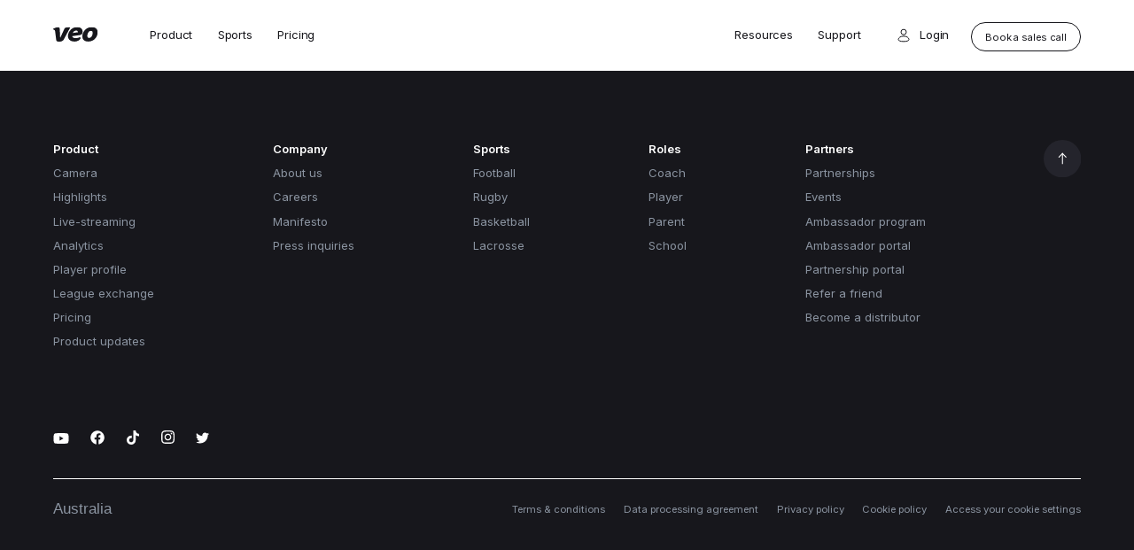

--- FILE ---
content_type: text/html; charset=utf-8
request_url: https://au.shop.veo.co/products/veo-analytics-family-12-months
body_size: 17063
content:
<!doctype html>
<html>
  <head>
    <!-- Hide from search engines -->
    <meta name="robots" content="noindex, nofollow">
    <meta charset="utf-8">
    <meta http-equiv="X-UA-Compatible" content="IE=edge,chrome=1">

    <link rel="canonical" href="https://au.shop.veo.co/products/veo-analytics-family-12-months">
    <meta name="viewport" content="width=device-width,initial-scale=1,shrink-to-fit=no">
    <meta name="theme-color" content="#3dbf4b">

    <link href="https://fonts.googleapis.com" rel="preconnect">
    <link crossorigin href="https://fonts.gstatic.com" rel="preconnect">
    <link
      href="https://fonts.googleapis.com/css2?family=Inter:wght@100;200;300;400;500;600;700;800&display=swap"
      rel="stylesheet"
    >

    <link href="//au.shop.veo.co/cdn/shop/t/48/assets/reset.css?v=52123589495587854681720703963" rel="stylesheet" type="text/css" media="all" />
    <link href="//au.shop.veo.co/cdn/shop/t/48/assets/general.css?v=143865936124296991921720703964" rel="stylesheet" type="text/css" media="all" />
    <link href="//au.shop.veo.co/cdn/shop/t/48/assets/style.css?v=179871162766445304131720703964" rel="stylesheet" type="text/css" media="all" />
    <style>
      .List__check-icon {
        background-image: url("//au.shop.veo.co/cdn/shop/t/48/assets/list-check.svg?v=65466406067599309501720703964");
      }
    </style>

    <link href="//au.shop.veo.co/cdn/shop/t/48/assets/header.css?v=28856912174713515801720703964" rel="stylesheet" type="text/css" media="all" />
<link href="//au.shop.veo.co/cdn/shop/t/48/assets/checkbox.css?v=73852202348419206171720703963" rel="stylesheet" type="text/css" media="all" />
<script src="//au.shop.veo.co/cdn/shop/t/48/assets/jquery-2.2.3.min.js?v=58211863146907186831720703964" type="text/javascript"></script>

    <script>window.performance && window.performance.mark && window.performance.mark('shopify.content_for_header.start');</script><meta id="shopify-digital-wallet" name="shopify-digital-wallet" content="/57132646587/digital_wallets/dialog">
<meta name="shopify-checkout-api-token" content="42a3c9dba6bbb64cc37810212719e75c">
<link rel="alternate" type="application/json+oembed" href="https://au.shop.veo.co/products/veo-analytics-family-12-months.oembed">
<script async="async" src="/checkouts/internal/preloads.js?locale=en-AU"></script>
<link rel="preconnect" href="https://shop.app" crossorigin="anonymous">
<script async="async" src="https://shop.app/checkouts/internal/preloads.js?locale=en-AU&shop_id=57132646587" crossorigin="anonymous"></script>
<script id="apple-pay-shop-capabilities" type="application/json">{"shopId":57132646587,"countryCode":"DK","currencyCode":"AUD","merchantCapabilities":["supports3DS"],"merchantId":"gid:\/\/shopify\/Shop\/57132646587","merchantName":"Veo Technologies","requiredBillingContactFields":["postalAddress","email","phone"],"requiredShippingContactFields":["postalAddress","email","phone"],"shippingType":"shipping","supportedNetworks":["visa","maestro","masterCard","amex"],"total":{"type":"pending","label":"Veo Technologies","amount":"1.00"},"shopifyPaymentsEnabled":true,"supportsSubscriptions":true}</script>
<script id="shopify-features" type="application/json">{"accessToken":"42a3c9dba6bbb64cc37810212719e75c","betas":["rich-media-storefront-analytics"],"domain":"au.shop.veo.co","predictiveSearch":true,"shopId":57132646587,"locale":"en"}</script>
<script>var Shopify = Shopify || {};
Shopify.shop = "au-shop-veo-co.myshopify.com";
Shopify.locale = "en";
Shopify.currency = {"active":"AUD","rate":"1.0"};
Shopify.country = "AU";
Shopify.theme = {"name":"Veo 4.1.1.8 - [PREVIEW] by WDN.DK","id":164128522586,"schema_name":"Veo","schema_version":"4.1.1.8 - Q3 2024","theme_store_id":null,"role":"main"};
Shopify.theme.handle = "null";
Shopify.theme.style = {"id":null,"handle":null};
Shopify.cdnHost = "au.shop.veo.co/cdn";
Shopify.routes = Shopify.routes || {};
Shopify.routes.root = "/";</script>
<script type="module">!function(o){(o.Shopify=o.Shopify||{}).modules=!0}(window);</script>
<script>!function(o){function n(){var o=[];function n(){o.push(Array.prototype.slice.apply(arguments))}return n.q=o,n}var t=o.Shopify=o.Shopify||{};t.loadFeatures=n(),t.autoloadFeatures=n()}(window);</script>
<script>
  window.ShopifyPay = window.ShopifyPay || {};
  window.ShopifyPay.apiHost = "shop.app\/pay";
  window.ShopifyPay.redirectState = null;
</script>
<script id="shop-js-analytics" type="application/json">{"pageType":"product"}</script>
<script defer="defer" async type="module" src="//au.shop.veo.co/cdn/shopifycloud/shop-js/modules/v2/client.init-shop-cart-sync_C5BV16lS.en.esm.js"></script>
<script defer="defer" async type="module" src="//au.shop.veo.co/cdn/shopifycloud/shop-js/modules/v2/chunk.common_CygWptCX.esm.js"></script>
<script type="module">
  await import("//au.shop.veo.co/cdn/shopifycloud/shop-js/modules/v2/client.init-shop-cart-sync_C5BV16lS.en.esm.js");
await import("//au.shop.veo.co/cdn/shopifycloud/shop-js/modules/v2/chunk.common_CygWptCX.esm.js");

  window.Shopify.SignInWithShop?.initShopCartSync?.({"fedCMEnabled":true,"windoidEnabled":true});

</script>
<script>
  window.Shopify = window.Shopify || {};
  if (!window.Shopify.featureAssets) window.Shopify.featureAssets = {};
  window.Shopify.featureAssets['shop-js'] = {"shop-cart-sync":["modules/v2/client.shop-cart-sync_ZFArdW7E.en.esm.js","modules/v2/chunk.common_CygWptCX.esm.js"],"init-fed-cm":["modules/v2/client.init-fed-cm_CmiC4vf6.en.esm.js","modules/v2/chunk.common_CygWptCX.esm.js"],"shop-button":["modules/v2/client.shop-button_tlx5R9nI.en.esm.js","modules/v2/chunk.common_CygWptCX.esm.js"],"shop-cash-offers":["modules/v2/client.shop-cash-offers_DOA2yAJr.en.esm.js","modules/v2/chunk.common_CygWptCX.esm.js","modules/v2/chunk.modal_D71HUcav.esm.js"],"init-windoid":["modules/v2/client.init-windoid_sURxWdc1.en.esm.js","modules/v2/chunk.common_CygWptCX.esm.js"],"shop-toast-manager":["modules/v2/client.shop-toast-manager_ClPi3nE9.en.esm.js","modules/v2/chunk.common_CygWptCX.esm.js"],"init-shop-email-lookup-coordinator":["modules/v2/client.init-shop-email-lookup-coordinator_B8hsDcYM.en.esm.js","modules/v2/chunk.common_CygWptCX.esm.js"],"init-shop-cart-sync":["modules/v2/client.init-shop-cart-sync_C5BV16lS.en.esm.js","modules/v2/chunk.common_CygWptCX.esm.js"],"avatar":["modules/v2/client.avatar_BTnouDA3.en.esm.js"],"pay-button":["modules/v2/client.pay-button_FdsNuTd3.en.esm.js","modules/v2/chunk.common_CygWptCX.esm.js"],"init-customer-accounts":["modules/v2/client.init-customer-accounts_DxDtT_ad.en.esm.js","modules/v2/client.shop-login-button_C5VAVYt1.en.esm.js","modules/v2/chunk.common_CygWptCX.esm.js","modules/v2/chunk.modal_D71HUcav.esm.js"],"init-shop-for-new-customer-accounts":["modules/v2/client.init-shop-for-new-customer-accounts_ChsxoAhi.en.esm.js","modules/v2/client.shop-login-button_C5VAVYt1.en.esm.js","modules/v2/chunk.common_CygWptCX.esm.js","modules/v2/chunk.modal_D71HUcav.esm.js"],"shop-login-button":["modules/v2/client.shop-login-button_C5VAVYt1.en.esm.js","modules/v2/chunk.common_CygWptCX.esm.js","modules/v2/chunk.modal_D71HUcav.esm.js"],"init-customer-accounts-sign-up":["modules/v2/client.init-customer-accounts-sign-up_CPSyQ0Tj.en.esm.js","modules/v2/client.shop-login-button_C5VAVYt1.en.esm.js","modules/v2/chunk.common_CygWptCX.esm.js","modules/v2/chunk.modal_D71HUcav.esm.js"],"shop-follow-button":["modules/v2/client.shop-follow-button_Cva4Ekp9.en.esm.js","modules/v2/chunk.common_CygWptCX.esm.js","modules/v2/chunk.modal_D71HUcav.esm.js"],"checkout-modal":["modules/v2/client.checkout-modal_BPM8l0SH.en.esm.js","modules/v2/chunk.common_CygWptCX.esm.js","modules/v2/chunk.modal_D71HUcav.esm.js"],"lead-capture":["modules/v2/client.lead-capture_Bi8yE_yS.en.esm.js","modules/v2/chunk.common_CygWptCX.esm.js","modules/v2/chunk.modal_D71HUcav.esm.js"],"shop-login":["modules/v2/client.shop-login_D6lNrXab.en.esm.js","modules/v2/chunk.common_CygWptCX.esm.js","modules/v2/chunk.modal_D71HUcav.esm.js"],"payment-terms":["modules/v2/client.payment-terms_CZxnsJam.en.esm.js","modules/v2/chunk.common_CygWptCX.esm.js","modules/v2/chunk.modal_D71HUcav.esm.js"]};
</script>
<script>(function() {
  var isLoaded = false;
  function asyncLoad() {
    if (isLoaded) return;
    isLoaded = true;
    var urls = ["\/\/cdn.shopify.com\/proxy\/e57fd9cf32446b1c042d97532cb28be0a4e98448e6f6cf0fdc323149ec288e83\/veo927.activehosted.com\/js\/site-tracking.php?shop=au-shop-veo-co.myshopify.com\u0026sp-cache-control=cHVibGljLCBtYXgtYWdlPTkwMA","https:\/\/d26ky332zktp97.cloudfront.net\/shops\/P7GxWqsvcaHwaJtGK\/colibrius-m.js?shop=au-shop-veo-co.myshopify.com"];
    for (var i = 0; i < urls.length; i++) {
      var s = document.createElement('script');
      s.type = 'text/javascript';
      s.async = true;
      s.src = urls[i];
      var x = document.getElementsByTagName('script')[0];
      x.parentNode.insertBefore(s, x);
    }
  };
  if(window.attachEvent) {
    window.attachEvent('onload', asyncLoad);
  } else {
    window.addEventListener('load', asyncLoad, false);
  }
})();</script>
<script id="__st">var __st={"a":57132646587,"offset":39600,"reqid":"776b5362-9881-4b09-8fe8-a9d540a97e9b-1768612425","pageurl":"au.shop.veo.co\/products\/veo-analytics-family-12-months","u":"ba4ddce7a0da","p":"product","rtyp":"product","rid":7579316519099};</script>
<script>window.ShopifyPaypalV4VisibilityTracking = true;</script>
<script id="captcha-bootstrap">!function(){'use strict';const t='contact',e='account',n='new_comment',o=[[t,t],['blogs',n],['comments',n],[t,'customer']],c=[[e,'customer_login'],[e,'guest_login'],[e,'recover_customer_password'],[e,'create_customer']],r=t=>t.map((([t,e])=>`form[action*='/${t}']:not([data-nocaptcha='true']) input[name='form_type'][value='${e}']`)).join(','),a=t=>()=>t?[...document.querySelectorAll(t)].map((t=>t.form)):[];function s(){const t=[...o],e=r(t);return a(e)}const i='password',u='form_key',d=['recaptcha-v3-token','g-recaptcha-response','h-captcha-response',i],f=()=>{try{return window.sessionStorage}catch{return}},m='__shopify_v',_=t=>t.elements[u];function p(t,e,n=!1){try{const o=window.sessionStorage,c=JSON.parse(o.getItem(e)),{data:r}=function(t){const{data:e,action:n}=t;return t[m]||n?{data:e,action:n}:{data:t,action:n}}(c);for(const[e,n]of Object.entries(r))t.elements[e]&&(t.elements[e].value=n);n&&o.removeItem(e)}catch(o){console.error('form repopulation failed',{error:o})}}const l='form_type',E='cptcha';function T(t){t.dataset[E]=!0}const w=window,h=w.document,L='Shopify',v='ce_forms',y='captcha';let A=!1;((t,e)=>{const n=(g='f06e6c50-85a8-45c8-87d0-21a2b65856fe',I='https://cdn.shopify.com/shopifycloud/storefront-forms-hcaptcha/ce_storefront_forms_captcha_hcaptcha.v1.5.2.iife.js',D={infoText:'Protected by hCaptcha',privacyText:'Privacy',termsText:'Terms'},(t,e,n)=>{const o=w[L][v],c=o.bindForm;if(c)return c(t,g,e,D).then(n);var r;o.q.push([[t,g,e,D],n]),r=I,A||(h.body.append(Object.assign(h.createElement('script'),{id:'captcha-provider',async:!0,src:r})),A=!0)});var g,I,D;w[L]=w[L]||{},w[L][v]=w[L][v]||{},w[L][v].q=[],w[L][y]=w[L][y]||{},w[L][y].protect=function(t,e){n(t,void 0,e),T(t)},Object.freeze(w[L][y]),function(t,e,n,w,h,L){const[v,y,A,g]=function(t,e,n){const i=e?o:[],u=t?c:[],d=[...i,...u],f=r(d),m=r(i),_=r(d.filter((([t,e])=>n.includes(e))));return[a(f),a(m),a(_),s()]}(w,h,L),I=t=>{const e=t.target;return e instanceof HTMLFormElement?e:e&&e.form},D=t=>v().includes(t);t.addEventListener('submit',(t=>{const e=I(t);if(!e)return;const n=D(e)&&!e.dataset.hcaptchaBound&&!e.dataset.recaptchaBound,o=_(e),c=g().includes(e)&&(!o||!o.value);(n||c)&&t.preventDefault(),c&&!n&&(function(t){try{if(!f())return;!function(t){const e=f();if(!e)return;const n=_(t);if(!n)return;const o=n.value;o&&e.removeItem(o)}(t);const e=Array.from(Array(32),(()=>Math.random().toString(36)[2])).join('');!function(t,e){_(t)||t.append(Object.assign(document.createElement('input'),{type:'hidden',name:u})),t.elements[u].value=e}(t,e),function(t,e){const n=f();if(!n)return;const o=[...t.querySelectorAll(`input[type='${i}']`)].map((({name:t})=>t)),c=[...d,...o],r={};for(const[a,s]of new FormData(t).entries())c.includes(a)||(r[a]=s);n.setItem(e,JSON.stringify({[m]:1,action:t.action,data:r}))}(t,e)}catch(e){console.error('failed to persist form',e)}}(e),e.submit())}));const S=(t,e)=>{t&&!t.dataset[E]&&(n(t,e.some((e=>e===t))),T(t))};for(const o of['focusin','change'])t.addEventListener(o,(t=>{const e=I(t);D(e)&&S(e,y())}));const B=e.get('form_key'),M=e.get(l),P=B&&M;t.addEventListener('DOMContentLoaded',(()=>{const t=y();if(P)for(const e of t)e.elements[l].value===M&&p(e,B);[...new Set([...A(),...v().filter((t=>'true'===t.dataset.shopifyCaptcha))])].forEach((e=>S(e,t)))}))}(h,new URLSearchParams(w.location.search),n,t,e,['guest_login'])})(!0,!0)}();</script>
<script integrity="sha256-4kQ18oKyAcykRKYeNunJcIwy7WH5gtpwJnB7kiuLZ1E=" data-source-attribution="shopify.loadfeatures" defer="defer" src="//au.shop.veo.co/cdn/shopifycloud/storefront/assets/storefront/load_feature-a0a9edcb.js" crossorigin="anonymous"></script>
<script crossorigin="anonymous" defer="defer" src="//au.shop.veo.co/cdn/shopifycloud/storefront/assets/shopify_pay/storefront-65b4c6d7.js?v=20250812"></script>
<script data-source-attribution="shopify.dynamic_checkout.dynamic.init">var Shopify=Shopify||{};Shopify.PaymentButton=Shopify.PaymentButton||{isStorefrontPortableWallets:!0,init:function(){window.Shopify.PaymentButton.init=function(){};var t=document.createElement("script");t.src="https://au.shop.veo.co/cdn/shopifycloud/portable-wallets/latest/portable-wallets.en.js",t.type="module",document.head.appendChild(t)}};
</script>
<script data-source-attribution="shopify.dynamic_checkout.buyer_consent">
  function portableWalletsHideBuyerConsent(e){var t=document.getElementById("shopify-buyer-consent"),n=document.getElementById("shopify-subscription-policy-button");t&&n&&(t.classList.add("hidden"),t.setAttribute("aria-hidden","true"),n.removeEventListener("click",e))}function portableWalletsShowBuyerConsent(e){var t=document.getElementById("shopify-buyer-consent"),n=document.getElementById("shopify-subscription-policy-button");t&&n&&(t.classList.remove("hidden"),t.removeAttribute("aria-hidden"),n.addEventListener("click",e))}window.Shopify?.PaymentButton&&(window.Shopify.PaymentButton.hideBuyerConsent=portableWalletsHideBuyerConsent,window.Shopify.PaymentButton.showBuyerConsent=portableWalletsShowBuyerConsent);
</script>
<script data-source-attribution="shopify.dynamic_checkout.cart.bootstrap">document.addEventListener("DOMContentLoaded",(function(){function t(){return document.querySelector("shopify-accelerated-checkout-cart, shopify-accelerated-checkout")}if(t())Shopify.PaymentButton.init();else{new MutationObserver((function(e,n){t()&&(Shopify.PaymentButton.init(),n.disconnect())})).observe(document.body,{childList:!0,subtree:!0})}}));
</script>
<link id="shopify-accelerated-checkout-styles" rel="stylesheet" media="screen" href="https://au.shop.veo.co/cdn/shopifycloud/portable-wallets/latest/accelerated-checkout-backwards-compat.css" crossorigin="anonymous">
<style id="shopify-accelerated-checkout-cart">
        #shopify-buyer-consent {
  margin-top: 1em;
  display: inline-block;
  width: 100%;
}

#shopify-buyer-consent.hidden {
  display: none;
}

#shopify-subscription-policy-button {
  background: none;
  border: none;
  padding: 0;
  text-decoration: underline;
  font-size: inherit;
  cursor: pointer;
}

#shopify-subscription-policy-button::before {
  box-shadow: none;
}

      </style>

<script>window.performance && window.performance.mark && window.performance.mark('shopify.content_for_header.end');</script>

    
      <link rel="shortcut icon" href="//au.shop.veo.co/cdn/shop/files/favicon_256x256_crop_center_71c4ab31-506a-4852-b8a0-00594b4edffc_32x32.png?v=1629206300" type="image/png">
    

    <title>
      Veo Analytics Family 12 months
      
        &ndash; Veo Technologies
    </title><!-- begin Convert Experiences code--><script type="text/javascript" src="//cdn-4.convertexperiments.com/js/10042899-10043902.js"></script><!-- end Convert Experiences code -->

    <!-- /snippets/social-meta-tags.liquid -->




<meta property="og:site_name" content="Veo Technologies">
<meta property="og:url" content="https://au.shop.veo.co/products/veo-analytics-family-12-months">
<meta property="og:title" content="Veo Analytics Family 12 months">
<meta property="og:type" content="product">
<meta property="og:description" content="Veo is the ultimate camera for capturing video in any major team sport. Record your matches and training sessions automatically and take your game to the next level. Buy your Veo camera, tripod and access to the Veo platform here.">

  <meta property="og:price:amount" content="389">
  <meta property="og:price:currency" content="AUD">

<meta property="og:image" content="http://au.shop.veo.co/cdn/shop/products/analytics-500x500px_5e7690ea-a82b-4541-a2f8-990ace02ec3b_1200x1200.jpg?v=1657102424">
<meta property="og:image:secure_url" content="https://au.shop.veo.co/cdn/shop/products/analytics-500x500px_5e7690ea-a82b-4541-a2f8-990ace02ec3b_1200x1200.jpg?v=1657102424">


  <meta name="twitter:site" content="@veosharesport">

<meta name="twitter:card" content="summary_large_image">
<meta name="twitter:title" content="Veo Analytics Family 12 months">
<meta name="twitter:description" content="Veo is the ultimate camera for capturing video in any major team sport. Record your matches and training sessions automatically and take your game to the next level. Buy your Veo camera, tripod and access to the Veo platform here.">

<meta name="viewport" content="width=device-width, initial-scale=1.0, maximum-scale=1.0, user-scalable=0" />
<script>
      var theme = theme || {};
      theme.pricingMoneyFormat = "${{amount_no_decimals}}";
      theme.dateFormat = '';
      
	  theme.translations = {
        "months": {
          "jan": "January",
          "feb": "February",
          "mar": "March",
          "apr": "April",
          "may": "May",
          "jun": "June",
          "jul": "July",
          "aug": "August",
          "sep": "September",
          "oct": "October",
          "nov": "November",
          "dec": "December",
          "list": ["January","February","March","April","May","June","July","August","September","October","November","December"]
        },
        "analytics_page": {
          "product": {
            "total": "Total"
          }
        }
      },
      theme.assets = {
        "icons": {
          "down": "//au.shop.veo.co/cdn/shop/t/48/assets/down.svg?v=30181590345519899641720703963",
          "right": "//au.shop.veo.co/cdn/shop/t/48/assets/right.svg?v=33387880301190374991720703964"
        }
      }
</script>

<style>
  .CustomSelect {
    background-size: 1.25rem;
    background-position: right 0.75rem center;
    background-repeat: no-repeat;
    background-image:url('//au.shop.veo.co/cdn/shop/t/48/assets/down.svg?v=30181590345519899641720703963');
  }
</style>

<script>
  // /*! js-cookie v3.0.0-beta.3 | MIT */

// Copyright (c) 2018 Copyright 2018 Klaus Hartl, Fagner Brack, GitHub Contributors

// Permission is hereby granted, free of charge, to any person obtaining a copy
// of this software and associated documentation files (the "Software"), to deal
// in the Software without restriction, including without limitation the rights
// to use, copy, modify, merge, publish, distribute, sublicense, and/or sell
// copies of the Software, and to permit persons to whom the Software is
// furnished to do so, subject to the following conditions:

// The above copyright notice and this permission notice shall be included in all
// copies or substantial portions of the Software.

// THE SOFTWARE IS PROVIDED "AS IS", WITHOUT WARRANTY OF ANY KIND, EXPRESS OR
// IMPLIED, INCLUDING BUT NOT LIMITED TO THE WARRANTIES OF MERCHANTABILITY,
// FITNESS FOR A PARTICULAR PURPOSE AND NONINFRINGEMENT. IN NO EVENT SHALL THE
// AUTHORS OR COPYRIGHT HOLDERS BE LIABLE FOR ANY CLAIM, DAMAGES OR OTHER
// LIABILITY, WHETHER IN AN ACTION OF CONTRACT, TORT OR OTHERWISE, ARISING FROM,
// OUT OF OR IN CONNECTION WITH THE SOFTWARE OR THE USE OR OTHER DEALINGS IN THE
// SOFTWARE.

if (typeof Cookie === "undefined") {
  (function(global, factory) {
    typeof exports === "object" && typeof module !== "undefined"
      ? (module.exports = factory())
      : typeof define === "function" && define.amd
      ? define(factory)
      : ((global = global || self),
        (function() {
          var current = global.Cookies;
          var exports = (global.Cookies = factory());
          exports.noConflict = function() {
            global.Cookies = current;
            return exports;
          };
        })());
  })(this, function() {
    "use strict";

    var rfc6265Converter = {
      read: function(value) {
        return value.replace(/(%[\dA-F]{2})+/gi, decodeURIComponent);
      },
      write: function(value) {
        return encodeURIComponent(value).replace(
          /%(2[346BF]|3[AC-F]|40|5[BDE]|60|7[BCD])/g,
          decodeURIComponent
        );
      }
    };

    function assign(target) {
      for (var i = 1; i < arguments.length; i++) {
        var source = arguments[i];
        for (var key in source) {
          target[key] = source[key];
        }
      }
      return target;
    }

    function init(converter, defaultAttributes) {
      function set(key, value, attributes) {
        if (typeof document === "undefined") {
          return;
        }

        attributes = assign({}, defaultAttributes, attributes);

        if (typeof attributes.expires === "number") {
          attributes.expires = new Date(
            Date.now() + attributes.expires * 864e5
          );
        }
        if (attributes.expires) {
          attributes.expires = attributes.expires.toUTCString();
        }

        value = converter.write(value, key);

        key = encodeURIComponent(key)
          .replace(/%(2[346B]|5E|60|7C)/g, decodeURIComponent)
          .replace(/[()]/g, escape);

        var stringifiedAttributes = "";
        for (var attributeName in attributes) {
          if (!attributes[attributeName]) {
            continue;
          }

          stringifiedAttributes += "; " + attributeName;

          if (attributes[attributeName] === true) {
            continue;
          }

          // Considers RFC 6265 section 5.2:
          // ...
          // 3.  If the remaining unparsed-attributes contains a %x3B (";")
          //     character:
          // Consume the characters of the unparsed-attributes up to,
          // not including, the first %x3B (";") character.
          // ...
          stringifiedAttributes +=
            "=" + attributes[attributeName].split(";")[0];
        }

        return (document.cookie = key + "=" + value + stringifiedAttributes);
      }

      function get(key) {
        if (typeof document === "undefined" || (arguments.length && !key)) {
          return;
        }

        // To prevent the for loop in the first place assign an empty array
        // in case there are no cookies at all.
        var cookies = document.cookie ? document.cookie.split("; ") : [];
        var jar = {};
        for (var i = 0; i < cookies.length; i++) {
          var parts = cookies[i].split("=");
          var cookie = parts.slice(1).join("=");

          if (cookie[0] === '"') {
            cookie = cookie.slice(1, -1);
          }

          try {
            var name = rfc6265Converter.read(parts[0]);
            jar[name] = converter.read(cookie, name);

            if (key === name) {
              break;
            }
          } catch (e) {}
        }

        return key ? jar[key] : jar;
      }

      return Object.create(
        {
          set: set,
          get: get,
          remove: function(key, attributes) {
            set(
              key,
              "",
              assign({}, attributes, {
                expires: -1
              })
            );
          },
          withAttributes: function(attributes) {
            return init(
              this.converter,
              assign({}, this.attributes, attributes)
            );
          },
          withConverter: function(converter) {
            return init(assign({}, this.converter, converter), this.attributes);
          }
        },
        {
          attributes: { value: Object.freeze(defaultAttributes) },
          converter: { value: Object.freeze(converter) }
        }
      );
    }

    var api = init(rfc6265Converter, { path: "/" });

    return api;
  });
}

/* Copyright 2020 WDN.DK */
/* Copyright 2020 WDN.DK */
/* Copyright 2020 WDN.DK */

if (typeof WDN === "undefined") {
  var WDN = {};
}

if (typeof WDN.redirectHelpers === "undefined") {
  WDN.redirectHelpers = (function() {
    // Setup objs
    var History, Hash;

    History = {};
    Hash = {};

    // Get current window hash
    Hash.current = window.location.hash;

    // Setup hashes that disables the automatic redirection module
    Hash.list = ["#no_rdr", "#no_redirect", "#stay"];

    // Does the URL contains a hash that matches our Hash.list?
    Hash.found = function() {
      if (Hash.current && Hash.list.indexOf(Hash.current) > -1) {
        return true;
      } else {
        return false;
      }
    };

    // History
    // Read and write cookies
    History.save = function() {
      Cookies.set("WDN_disable_redirection", "true", { expires: 5 });
    };

    History.read = function() {
      return Cookies.get("WDN_disable_redirection");
    };

    History.clear = function() {
      Cookies.remove("WDN_disable_redirection");
    };

    History.found = function() {
      if (History.read()) {
        return true;
      } else {
        return false;
      }
    };

    // Check hashlist to see if it contains the current hash in our window location
    // If we've found the cookie, we should also stop the redirect
    // Used to return true or false, for determining redirect in later modules
    History.needsRidirect = function() {
      // Hash was found or cookie found, no redirect
      if (Hash.found() || History.found()) {
        // If no cookie found, set one
        if (!History.found()) {
          History.save();
        }
        return false;
      } else {
        return true;
      }
    };

    // Expose to make it globally accessible
    // Usage
    // if (WDN.redirectHelpers.needsRidirect) { do } else { dont }
    return {
      needsRedirect: History.needsRidirect
    };
  })();
}

  if (typeof WDN === 'undefined') {
  var WDN = {};
}

if (typeof WDN.geoIpRedirect === 'undefined') {
  WDN.geoIpRedirect = (function () {

    // priv var
    var settings, config, countries, shop_url_list;

    // pub func
    var getCountryCode, findShopPrefix, findShopUrl;

    settings = {
      redirect: true,
    }

    // list of shops. Note the liquid to get our current base shop.
    // we need it to prevent redirecting to the same page over and over
    shop_url_list = {
      current: 'https://au.shop.veo.co/products/veo-analytics-family-12-months',
      dk: 'https://dk.shop.veo.co/products/veo-analytics-family-12-months',
      uk: 'https://uk.shop.veo.co/products/veo-analytics-family-12-months',
      us: 'https://us.shop.veo.co/products/veo-analytics-family-12-months',
      eu: 'https://shop.veo.co/products/veo-analytics-family-12-months',
      de: 'https://de.shop.veo.co/products/veo-analytics-family-12-months',
      au: 'https://au.shop.veo.co/products/veo-analytics-family-12-months',
      fr: 'https://fr.shop.veo.co/products/veo-analytics-family-12-months'
    };

    // base url for api, and key, and full url
    // apikey is origin protected
    config = {
      api_key: 'LGFB8TcYwaofl8z',
      api_url: 'https://pro.ip-api.com',
      api_url_with_key: 'https://pro.ip-api.com/json/?fields=49154&key=LGFB8TcYwaofl8z'
    };

    // no EU because thats default
    countries = {
      dk: ['DK','FO','GL'],
      de: ['DE','AT'],
      fr: ['FR'],
      uk: ['GB','GI','IM'],
      us: ['CA','US'],
      au: ['AS', 'AU', 'FJ', 'FM', 'GU', 'KI', 'MH', 'MP', 'NR', 'NZ', 'PW', 'PG', 'SB', 'TL', 'TO', 'TV', 'VU', 'WS']
    };

    var handleDiscountURL = function(countryPrefix) {
        if (!settings.redirect) {
          return;
        }
        
        var searchParams = new URLSearchParams(window.location.search);
        var _url = new URL(shop_url_list[countryPrefix]);
        _url = _url.origin;
        
        var discountCode = searchParams.get("_campaigncode");
        searchParams.delete('_campaigncode');
        
        if (window.location.pathname.length > 0) {
          var newRoute = _url + "/discount/" + discountCode;
          searchParams.set("redirect", window.location.pathname + '&' + searchParams.toString())
        
          var redirectTo = newRoute + '?redirect=' + searchParams.get('redirect');
  
          window.location.href = redirectTo;
          return;
        }
     }

    // Find new shop url from list
    findShopUrl = function (countryPrefix) {
      var _url = shop_url_list[countryPrefix];
      var searchParams = new URLSearchParams(window.location.search);

      // Make sure we are redirecting to current root shop url
      if (searchParams.has('_campaigncode')) {
        handleDiscountURL(countryPrefix);
        
        return;
      }
      
      if (_url !== shop_url_list.current) {
        if (settings.redirect) {
          var searchParams = new URLSearchParams(window.location.search);
          if (searchParams.toString().length > 0) {
            window.location.href = _url + "?" + searchParams.toString();
          } else {
            window.location.href = _url;
          }
        }
      }
    };

    findShopPrefix = function (countryCode) {
      var found = false;

      // check our arrays to see where to redirect to
      Object.keys(countries).forEach(function (element) {
        var _arr = countries[element];
        if (_arr.indexOf(countryCode) != -1) {
          found = true;
          findShopUrl(element);
        }
      });
      // If we didnt the countrycode in our list, lets fall back to our default redirect
      if (!found) {
        findShopUrl('eu');
      }
    };

    // call api to get user location
    getCountryCode = function () {
      $.getJSON(config.api_url_with_key, function (res) {
        // we got a valid response
        if (res.status === 'success') {
          findShopPrefix(res.countryCode);
        }
      });
    };
    
    // init
    if (WDN.redirectHelpers.needsRedirect()) {
      getCountryCode();
    }
  })();
}
  /* END Copyright 2020 WDN.DK */
/* END Copyright 2020 WDN.DK */
/* END Copyright 2020 WDN.DK */
</script><!-- Google Tag Manager -->
<script>(function(w,d,s,l,i){w[l]=w[l]||[];w[l].push({'gtm.start':
new Date().getTime(),event:'gtm.js'});var f=d.getElementsByTagName(s)[0],
j=d.createElement(s),dl=l!='dataLayer'?'&l='+l:'';j.async=true;j.src=
'https://ss.veo.co/tmvpmvpb.js?id='+i+dl;f.parentNode.insertBefore(j,f);
})(window,document,'script','dataLayer','GTM-NW8B458');</script>
<!-- End Google Tag Manager -->
<!-- Start of Littledata - Fix Google Analytics Script -->
    <!-- This file has been deprecated. -->
    <!-- End of Littledata - Fix Google Analytics Script -->
  <link href="https://monorail-edge.shopifysvc.com" rel="dns-prefetch">
<script>(function(){if ("sendBeacon" in navigator && "performance" in window) {try {var session_token_from_headers = performance.getEntriesByType('navigation')[0].serverTiming.find(x => x.name == '_s').description;} catch {var session_token_from_headers = undefined;}var session_cookie_matches = document.cookie.match(/_shopify_s=([^;]*)/);var session_token_from_cookie = session_cookie_matches && session_cookie_matches.length === 2 ? session_cookie_matches[1] : "";var session_token = session_token_from_headers || session_token_from_cookie || "";function handle_abandonment_event(e) {var entries = performance.getEntries().filter(function(entry) {return /monorail-edge.shopifysvc.com/.test(entry.name);});if (!window.abandonment_tracked && entries.length === 0) {window.abandonment_tracked = true;var currentMs = Date.now();var navigation_start = performance.timing.navigationStart;var payload = {shop_id: 57132646587,url: window.location.href,navigation_start,duration: currentMs - navigation_start,session_token,page_type: "product"};window.navigator.sendBeacon("https://monorail-edge.shopifysvc.com/v1/produce", JSON.stringify({schema_id: "online_store_buyer_site_abandonment/1.1",payload: payload,metadata: {event_created_at_ms: currentMs,event_sent_at_ms: currentMs}}));}}window.addEventListener('pagehide', handle_abandonment_event);}}());</script>
<script id="web-pixels-manager-setup">(function e(e,d,r,n,o){if(void 0===o&&(o={}),!Boolean(null===(a=null===(i=window.Shopify)||void 0===i?void 0:i.analytics)||void 0===a?void 0:a.replayQueue)){var i,a;window.Shopify=window.Shopify||{};var t=window.Shopify;t.analytics=t.analytics||{};var s=t.analytics;s.replayQueue=[],s.publish=function(e,d,r){return s.replayQueue.push([e,d,r]),!0};try{self.performance.mark("wpm:start")}catch(e){}var l=function(){var e={modern:/Edge?\/(1{2}[4-9]|1[2-9]\d|[2-9]\d{2}|\d{4,})\.\d+(\.\d+|)|Firefox\/(1{2}[4-9]|1[2-9]\d|[2-9]\d{2}|\d{4,})\.\d+(\.\d+|)|Chrom(ium|e)\/(9{2}|\d{3,})\.\d+(\.\d+|)|(Maci|X1{2}).+ Version\/(15\.\d+|(1[6-9]|[2-9]\d|\d{3,})\.\d+)([,.]\d+|)( \(\w+\)|)( Mobile\/\w+|) Safari\/|Chrome.+OPR\/(9{2}|\d{3,})\.\d+\.\d+|(CPU[ +]OS|iPhone[ +]OS|CPU[ +]iPhone|CPU IPhone OS|CPU iPad OS)[ +]+(15[._]\d+|(1[6-9]|[2-9]\d|\d{3,})[._]\d+)([._]\d+|)|Android:?[ /-](13[3-9]|1[4-9]\d|[2-9]\d{2}|\d{4,})(\.\d+|)(\.\d+|)|Android.+Firefox\/(13[5-9]|1[4-9]\d|[2-9]\d{2}|\d{4,})\.\d+(\.\d+|)|Android.+Chrom(ium|e)\/(13[3-9]|1[4-9]\d|[2-9]\d{2}|\d{4,})\.\d+(\.\d+|)|SamsungBrowser\/([2-9]\d|\d{3,})\.\d+/,legacy:/Edge?\/(1[6-9]|[2-9]\d|\d{3,})\.\d+(\.\d+|)|Firefox\/(5[4-9]|[6-9]\d|\d{3,})\.\d+(\.\d+|)|Chrom(ium|e)\/(5[1-9]|[6-9]\d|\d{3,})\.\d+(\.\d+|)([\d.]+$|.*Safari\/(?![\d.]+ Edge\/[\d.]+$))|(Maci|X1{2}).+ Version\/(10\.\d+|(1[1-9]|[2-9]\d|\d{3,})\.\d+)([,.]\d+|)( \(\w+\)|)( Mobile\/\w+|) Safari\/|Chrome.+OPR\/(3[89]|[4-9]\d|\d{3,})\.\d+\.\d+|(CPU[ +]OS|iPhone[ +]OS|CPU[ +]iPhone|CPU IPhone OS|CPU iPad OS)[ +]+(10[._]\d+|(1[1-9]|[2-9]\d|\d{3,})[._]\d+)([._]\d+|)|Android:?[ /-](13[3-9]|1[4-9]\d|[2-9]\d{2}|\d{4,})(\.\d+|)(\.\d+|)|Mobile Safari.+OPR\/([89]\d|\d{3,})\.\d+\.\d+|Android.+Firefox\/(13[5-9]|1[4-9]\d|[2-9]\d{2}|\d{4,})\.\d+(\.\d+|)|Android.+Chrom(ium|e)\/(13[3-9]|1[4-9]\d|[2-9]\d{2}|\d{4,})\.\d+(\.\d+|)|Android.+(UC? ?Browser|UCWEB|U3)[ /]?(15\.([5-9]|\d{2,})|(1[6-9]|[2-9]\d|\d{3,})\.\d+)\.\d+|SamsungBrowser\/(5\.\d+|([6-9]|\d{2,})\.\d+)|Android.+MQ{2}Browser\/(14(\.(9|\d{2,})|)|(1[5-9]|[2-9]\d|\d{3,})(\.\d+|))(\.\d+|)|K[Aa][Ii]OS\/(3\.\d+|([4-9]|\d{2,})\.\d+)(\.\d+|)/},d=e.modern,r=e.legacy,n=navigator.userAgent;return n.match(d)?"modern":n.match(r)?"legacy":"unknown"}(),u="modern"===l?"modern":"legacy",c=(null!=n?n:{modern:"",legacy:""})[u],f=function(e){return[e.baseUrl,"/wpm","/b",e.hashVersion,"modern"===e.buildTarget?"m":"l",".js"].join("")}({baseUrl:d,hashVersion:r,buildTarget:u}),m=function(e){var d=e.version,r=e.bundleTarget,n=e.surface,o=e.pageUrl,i=e.monorailEndpoint;return{emit:function(e){var a=e.status,t=e.errorMsg,s=(new Date).getTime(),l=JSON.stringify({metadata:{event_sent_at_ms:s},events:[{schema_id:"web_pixels_manager_load/3.1",payload:{version:d,bundle_target:r,page_url:o,status:a,surface:n,error_msg:t},metadata:{event_created_at_ms:s}}]});if(!i)return console&&console.warn&&console.warn("[Web Pixels Manager] No Monorail endpoint provided, skipping logging."),!1;try{return self.navigator.sendBeacon.bind(self.navigator)(i,l)}catch(e){}var u=new XMLHttpRequest;try{return u.open("POST",i,!0),u.setRequestHeader("Content-Type","text/plain"),u.send(l),!0}catch(e){return console&&console.warn&&console.warn("[Web Pixels Manager] Got an unhandled error while logging to Monorail."),!1}}}}({version:r,bundleTarget:l,surface:e.surface,pageUrl:self.location.href,monorailEndpoint:e.monorailEndpoint});try{o.browserTarget=l,function(e){var d=e.src,r=e.async,n=void 0===r||r,o=e.onload,i=e.onerror,a=e.sri,t=e.scriptDataAttributes,s=void 0===t?{}:t,l=document.createElement("script"),u=document.querySelector("head"),c=document.querySelector("body");if(l.async=n,l.src=d,a&&(l.integrity=a,l.crossOrigin="anonymous"),s)for(var f in s)if(Object.prototype.hasOwnProperty.call(s,f))try{l.dataset[f]=s[f]}catch(e){}if(o&&l.addEventListener("load",o),i&&l.addEventListener("error",i),u)u.appendChild(l);else{if(!c)throw new Error("Did not find a head or body element to append the script");c.appendChild(l)}}({src:f,async:!0,onload:function(){if(!function(){var e,d;return Boolean(null===(d=null===(e=window.Shopify)||void 0===e?void 0:e.analytics)||void 0===d?void 0:d.initialized)}()){var d=window.webPixelsManager.init(e)||void 0;if(d){var r=window.Shopify.analytics;r.replayQueue.forEach((function(e){var r=e[0],n=e[1],o=e[2];d.publishCustomEvent(r,n,o)})),r.replayQueue=[],r.publish=d.publishCustomEvent,r.visitor=d.visitor,r.initialized=!0}}},onerror:function(){return m.emit({status:"failed",errorMsg:"".concat(f," has failed to load")})},sri:function(e){var d=/^sha384-[A-Za-z0-9+/=]+$/;return"string"==typeof e&&d.test(e)}(c)?c:"",scriptDataAttributes:o}),m.emit({status:"loading"})}catch(e){m.emit({status:"failed",errorMsg:(null==e?void 0:e.message)||"Unknown error"})}}})({shopId: 57132646587,storefrontBaseUrl: "https://au.shop.veo.co",extensionsBaseUrl: "https://extensions.shopifycdn.com/cdn/shopifycloud/web-pixels-manager",monorailEndpoint: "https://monorail-edge.shopifysvc.com/unstable/produce_batch",surface: "storefront-renderer",enabledBetaFlags: ["2dca8a86"],webPixelsConfigList: [{"id":"460489050","configuration":"{\"pixel_id\":\"1399406056851843\",\"pixel_type\":\"facebook_pixel\",\"metaapp_system_user_token\":\"-\"}","eventPayloadVersion":"v1","runtimeContext":"OPEN","scriptVersion":"ca16bc87fe92b6042fbaa3acc2fbdaa6","type":"APP","apiClientId":2329312,"privacyPurposes":["ANALYTICS","MARKETING","SALE_OF_DATA"],"dataSharingAdjustments":{"protectedCustomerApprovalScopes":["read_customer_address","read_customer_email","read_customer_name","read_customer_personal_data","read_customer_phone"]}},{"id":"shopify-app-pixel","configuration":"{}","eventPayloadVersion":"v1","runtimeContext":"STRICT","scriptVersion":"0450","apiClientId":"shopify-pixel","type":"APP","privacyPurposes":["ANALYTICS","MARKETING"]},{"id":"shopify-custom-pixel","eventPayloadVersion":"v1","runtimeContext":"LAX","scriptVersion":"0450","apiClientId":"shopify-pixel","type":"CUSTOM","privacyPurposes":["ANALYTICS","MARKETING"]}],isMerchantRequest: false,initData: {"shop":{"name":"Veo Technologies","paymentSettings":{"currencyCode":"AUD"},"myshopifyDomain":"au-shop-veo-co.myshopify.com","countryCode":"DK","storefrontUrl":"https:\/\/au.shop.veo.co"},"customer":null,"cart":null,"checkout":null,"productVariants":[{"price":{"amount":389.0,"currencyCode":"AUD"},"product":{"title":"Veo Analytics Family 12 months","vendor":"Veo Technologies","id":"7579316519099","untranslatedTitle":"Veo Analytics Family 12 months","url":"\/products\/veo-analytics-family-12-months","type":"Subscription"},"id":"43105282457787","image":{"src":"\/\/au.shop.veo.co\/cdn\/shop\/products\/analytics-500x500px_5e7690ea-a82b-4541-a2f8-990ace02ec3b.jpg?v=1657102424"},"sku":"ADDONAPLAN147","title":"Veo","untranslatedTitle":"Veo"},{"price":{"amount":389.0,"currencyCode":"AUD"},"product":{"title":"Veo Analytics Family 12 months","vendor":"Veo Technologies","id":"7579316519099","untranslatedTitle":"Veo Analytics Family 12 months","url":"\/products\/veo-analytics-family-12-months","type":"Subscription"},"id":"43105282490555","image":{"src":"\/\/au.shop.veo.co\/cdn\/shop\/products\/analytics-500x500px_5e7690ea-a82b-4541-a2f8-990ace02ec3b.jpg?v=1657102424"},"sku":"ADDONAPLAN147","title":"veo","untranslatedTitle":"veo"}],"purchasingCompany":null},},"https://au.shop.veo.co/cdn","fcfee988w5aeb613cpc8e4bc33m6693e112",{"modern":"","legacy":""},{"shopId":"57132646587","storefrontBaseUrl":"https:\/\/au.shop.veo.co","extensionBaseUrl":"https:\/\/extensions.shopifycdn.com\/cdn\/shopifycloud\/web-pixels-manager","surface":"storefront-renderer","enabledBetaFlags":"[\"2dca8a86\"]","isMerchantRequest":"false","hashVersion":"fcfee988w5aeb613cpc8e4bc33m6693e112","publish":"custom","events":"[[\"page_viewed\",{}],[\"product_viewed\",{\"productVariant\":{\"price\":{\"amount\":389.0,\"currencyCode\":\"AUD\"},\"product\":{\"title\":\"Veo Analytics Family 12 months\",\"vendor\":\"Veo Technologies\",\"id\":\"7579316519099\",\"untranslatedTitle\":\"Veo Analytics Family 12 months\",\"url\":\"\/products\/veo-analytics-family-12-months\",\"type\":\"Subscription\"},\"id\":\"43105282457787\",\"image\":{\"src\":\"\/\/au.shop.veo.co\/cdn\/shop\/products\/analytics-500x500px_5e7690ea-a82b-4541-a2f8-990ace02ec3b.jpg?v=1657102424\"},\"sku\":\"ADDONAPLAN147\",\"title\":\"Veo\",\"untranslatedTitle\":\"Veo\"}}]]"});</script><script>
  window.ShopifyAnalytics = window.ShopifyAnalytics || {};
  window.ShopifyAnalytics.meta = window.ShopifyAnalytics.meta || {};
  window.ShopifyAnalytics.meta.currency = 'AUD';
  var meta = {"product":{"id":7579316519099,"gid":"gid:\/\/shopify\/Product\/7579316519099","vendor":"Veo Technologies","type":"Subscription","handle":"veo-analytics-family-12-months","variants":[{"id":43105282457787,"price":38900,"name":"Veo Analytics Family 12 months - Veo","public_title":"Veo","sku":"ADDONAPLAN147"},{"id":43105282490555,"price":38900,"name":"Veo Analytics Family 12 months - veo","public_title":"veo","sku":"ADDONAPLAN147"}],"remote":false},"page":{"pageType":"product","resourceType":"product","resourceId":7579316519099,"requestId":"776b5362-9881-4b09-8fe8-a9d540a97e9b-1768612425"}};
  for (var attr in meta) {
    window.ShopifyAnalytics.meta[attr] = meta[attr];
  }
</script>
<script class="analytics">
  (function () {
    var customDocumentWrite = function(content) {
      var jquery = null;

      if (window.jQuery) {
        jquery = window.jQuery;
      } else if (window.Checkout && window.Checkout.$) {
        jquery = window.Checkout.$;
      }

      if (jquery) {
        jquery('body').append(content);
      }
    };

    var hasLoggedConversion = function(token) {
      if (token) {
        return document.cookie.indexOf('loggedConversion=' + token) !== -1;
      }
      return false;
    }

    var setCookieIfConversion = function(token) {
      if (token) {
        var twoMonthsFromNow = new Date(Date.now());
        twoMonthsFromNow.setMonth(twoMonthsFromNow.getMonth() + 2);

        document.cookie = 'loggedConversion=' + token + '; expires=' + twoMonthsFromNow;
      }
    }

    var trekkie = window.ShopifyAnalytics.lib = window.trekkie = window.trekkie || [];
    if (trekkie.integrations) {
      return;
    }
    trekkie.methods = [
      'identify',
      'page',
      'ready',
      'track',
      'trackForm',
      'trackLink'
    ];
    trekkie.factory = function(method) {
      return function() {
        var args = Array.prototype.slice.call(arguments);
        args.unshift(method);
        trekkie.push(args);
        return trekkie;
      };
    };
    for (var i = 0; i < trekkie.methods.length; i++) {
      var key = trekkie.methods[i];
      trekkie[key] = trekkie.factory(key);
    }
    trekkie.load = function(config) {
      trekkie.config = config || {};
      trekkie.config.initialDocumentCookie = document.cookie;
      var first = document.getElementsByTagName('script')[0];
      var script = document.createElement('script');
      script.type = 'text/javascript';
      script.onerror = function(e) {
        var scriptFallback = document.createElement('script');
        scriptFallback.type = 'text/javascript';
        scriptFallback.onerror = function(error) {
                var Monorail = {
      produce: function produce(monorailDomain, schemaId, payload) {
        var currentMs = new Date().getTime();
        var event = {
          schema_id: schemaId,
          payload: payload,
          metadata: {
            event_created_at_ms: currentMs,
            event_sent_at_ms: currentMs
          }
        };
        return Monorail.sendRequest("https://" + monorailDomain + "/v1/produce", JSON.stringify(event));
      },
      sendRequest: function sendRequest(endpointUrl, payload) {
        // Try the sendBeacon API
        if (window && window.navigator && typeof window.navigator.sendBeacon === 'function' && typeof window.Blob === 'function' && !Monorail.isIos12()) {
          var blobData = new window.Blob([payload], {
            type: 'text/plain'
          });

          if (window.navigator.sendBeacon(endpointUrl, blobData)) {
            return true;
          } // sendBeacon was not successful

        } // XHR beacon

        var xhr = new XMLHttpRequest();

        try {
          xhr.open('POST', endpointUrl);
          xhr.setRequestHeader('Content-Type', 'text/plain');
          xhr.send(payload);
        } catch (e) {
          console.log(e);
        }

        return false;
      },
      isIos12: function isIos12() {
        return window.navigator.userAgent.lastIndexOf('iPhone; CPU iPhone OS 12_') !== -1 || window.navigator.userAgent.lastIndexOf('iPad; CPU OS 12_') !== -1;
      }
    };
    Monorail.produce('monorail-edge.shopifysvc.com',
      'trekkie_storefront_load_errors/1.1',
      {shop_id: 57132646587,
      theme_id: 164128522586,
      app_name: "storefront",
      context_url: window.location.href,
      source_url: "//au.shop.veo.co/cdn/s/trekkie.storefront.cd680fe47e6c39ca5d5df5f0a32d569bc48c0f27.min.js"});

        };
        scriptFallback.async = true;
        scriptFallback.src = '//au.shop.veo.co/cdn/s/trekkie.storefront.cd680fe47e6c39ca5d5df5f0a32d569bc48c0f27.min.js';
        first.parentNode.insertBefore(scriptFallback, first);
      };
      script.async = true;
      script.src = '//au.shop.veo.co/cdn/s/trekkie.storefront.cd680fe47e6c39ca5d5df5f0a32d569bc48c0f27.min.js';
      first.parentNode.insertBefore(script, first);
    };
    trekkie.load(
      {"Trekkie":{"appName":"storefront","development":false,"defaultAttributes":{"shopId":57132646587,"isMerchantRequest":null,"themeId":164128522586,"themeCityHash":"3432046339284710609","contentLanguage":"en","currency":"AUD"},"isServerSideCookieWritingEnabled":true,"monorailRegion":"shop_domain","enabledBetaFlags":["65f19447"]},"Session Attribution":{},"S2S":{"facebookCapiEnabled":true,"source":"trekkie-storefront-renderer","apiClientId":580111}}
    );

    var loaded = false;
    trekkie.ready(function() {
      if (loaded) return;
      loaded = true;

      window.ShopifyAnalytics.lib = window.trekkie;

      var originalDocumentWrite = document.write;
      document.write = customDocumentWrite;
      try { window.ShopifyAnalytics.merchantGoogleAnalytics.call(this); } catch(error) {};
      document.write = originalDocumentWrite;

      window.ShopifyAnalytics.lib.page(null,{"pageType":"product","resourceType":"product","resourceId":7579316519099,"requestId":"776b5362-9881-4b09-8fe8-a9d540a97e9b-1768612425","shopifyEmitted":true});

      var match = window.location.pathname.match(/checkouts\/(.+)\/(thank_you|post_purchase)/)
      var token = match? match[1]: undefined;
      if (!hasLoggedConversion(token)) {
        setCookieIfConversion(token);
        window.ShopifyAnalytics.lib.track("Viewed Product",{"currency":"AUD","variantId":43105282457787,"productId":7579316519099,"productGid":"gid:\/\/shopify\/Product\/7579316519099","name":"Veo Analytics Family 12 months - Veo","price":"389.00","sku":"ADDONAPLAN147","brand":"Veo Technologies","variant":"Veo","category":"Subscription","nonInteraction":true,"remote":false},undefined,undefined,{"shopifyEmitted":true});
      window.ShopifyAnalytics.lib.track("monorail:\/\/trekkie_storefront_viewed_product\/1.1",{"currency":"AUD","variantId":43105282457787,"productId":7579316519099,"productGid":"gid:\/\/shopify\/Product\/7579316519099","name":"Veo Analytics Family 12 months - Veo","price":"389.00","sku":"ADDONAPLAN147","brand":"Veo Technologies","variant":"Veo","category":"Subscription","nonInteraction":true,"remote":false,"referer":"https:\/\/au.shop.veo.co\/products\/veo-analytics-family-12-months"});
      }
    });


        var eventsListenerScript = document.createElement('script');
        eventsListenerScript.async = true;
        eventsListenerScript.src = "//au.shop.veo.co/cdn/shopifycloud/storefront/assets/shop_events_listener-3da45d37.js";
        document.getElementsByTagName('head')[0].appendChild(eventsListenerScript);

})();</script>
  <script>
  if (!window.ga || (window.ga && typeof window.ga !== 'function')) {
    window.ga = function ga() {
      (window.ga.q = window.ga.q || []).push(arguments);
      if (window.Shopify && window.Shopify.analytics && typeof window.Shopify.analytics.publish === 'function') {
        window.Shopify.analytics.publish("ga_stub_called", {}, {sendTo: "google_osp_migration"});
      }
      console.error("Shopify's Google Analytics stub called with:", Array.from(arguments), "\nSee https://help.shopify.com/manual/promoting-marketing/pixels/pixel-migration#google for more information.");
    };
    if (window.Shopify && window.Shopify.analytics && typeof window.Shopify.analytics.publish === 'function') {
      window.Shopify.analytics.publish("ga_stub_initialized", {}, {sendTo: "google_osp_migration"});
    }
  }
</script>
<script
  defer
  src="https://au.shop.veo.co/cdn/shopifycloud/perf-kit/shopify-perf-kit-3.0.4.min.js"
  data-application="storefront-renderer"
  data-shop-id="57132646587"
  data-render-region="gcp-us-east1"
  data-page-type="product"
  data-theme-instance-id="164128522586"
  data-theme-name="Veo"
  data-theme-version="4.1.1.8 - Q3 2024"
  data-monorail-region="shop_domain"
  data-resource-timing-sampling-rate="10"
  data-shs="true"
  data-shs-beacon="true"
  data-shs-export-with-fetch="true"
  data-shs-logs-sample-rate="1"
  data-shs-beacon-endpoint="https://au.shop.veo.co/api/collect"
></script>
</head>

  <body data-page=""><link href="https://assets.calendly.com/assets/external/widget.css" rel="stylesheet">
    <script src="https://assets.calendly.com/assets/external/widget.js" type="text/javascript"></script><div id="shopify-section-static-header" class="shopify-section"><link href="//au.shop.veo.co/cdn/shop/t/48/assets/base.css?v=166942989612836222291720703964" rel="stylesheet" type="text/css" media="all" />
<link href="//au.shop.veo.co/cdn/shop/t/48/assets/template-header.css?v=45400461906510250651720703963" rel="stylesheet" type="text/css" media="all" />
<link href="//au.shop.veo.co/cdn/shop/t/48/assets/price-calc.css?v=152280931828168035321720703964" rel="stylesheet" type="text/css" media="all" />
<link href="//au.shop.veo.co/cdn/shop/t/48/assets/Modal.scss?v=151869362271205603151720703996" rel="stylesheet" type="text/css" media="all" />
<link href="//au.shop.veo.co/cdn/shop/t/48/assets/new_pricingpage.css?v=130028282896462236631720703963" rel="stylesheet" type="text/css" media="all" />
 


<header class="header">
  <div class="header-inner header-bg base:sm">
    <div class="layout">
      
      <div class="header-grid fx gp:xs ai:center jc:between">
        
        <div class="header-grid-item fi">
          <div class="header-logo">
            <a href="https://veo.co">
            <img class="header-logo-image" src="//au.shop.veo.co/cdn/shop/t/48/assets/veo-logo-dark.svg?v=32444254517830365541720703964">
            </a>
          </div>
        </div>
        
        <div class="header-grid-item fi fx ai:center lg-up:hidden gp:sm"><div class="fi">
            <div class="base:lg md-up:base:md">
              <div class="base:sm md-up:base">
              <a class="header-btn header-btn:inverted" href="https://veo.co/sales-call">
                Book a sales call
              </a>
              </div>
            </div>
          </div><div class="fi">
            <wdn-overlay-trigger data-id="mobile-nav" type="drawer" action="toggle">
              
              <div id="burger" class="text-veo-black animate-burger text-veo-black text-white">
                <span class="line">
                </span>
                <span class="line"></span>
                <span class="line"></span>
              </div>
              
            </wdn-overlay-trigger>
          </div>
        </div>
        
        <div class="header__largescreen-layout header-grid-item fi w-full hidden lg-up:block">
          <div class="fx jc:between w-full ai:center">
              <div class="fi jc:start">
                <ul class="list list:inline ai:center fx gp"><li class="fi header-link-item">
                    <a href="https://veo.co/product" class="fx ai:center">
                      Product
</a>
                  </li><li class="fi header-link-item">
                    <a href="https://veo.co/sports" class="fx ai:center">
                      Sports
</a>
                  </li><li class="fi header-link-item">
                    <a href="https://shop.veo.co" class="fx ai:center">
                      Pricing
</a>
                  </li></ul>

              </div>
              <div class="fi jc:end">
                <ul class="list list:inline ai:center fx gp"><li class="fi header-link-item">
                    <a href="https://veo.co/blog" class="fx ai:center">
                      Resources
</a>
                  </li><li class="fi header-link-item">
                    <a href="https://support.veo.co" class="fx ai:center">
                      Support
</a>
                  </li><li class="header__login fi">
                    <a href="https://app.veo.co/accounts/login/?next=/" class="fx ai:center gp:tn">
                      <span class="fi ds:block">
                        <img class="header__user-icon ds:block" src="//au.shop.veo.co/cdn/shop/t/48/assets/veo_user.svg?v=136404789311385911331720703963">
                      </span>

                      <span class="fi ds:block">
                        Login
                      </span>
                    </a>
                  </li><li class="header__order-now fi">
                    <span class="base:lg">
                      <a href="https://veo.co/sales-call" class="header-btn">
                        <span class="base:sm">Book a sales call</span>
                      </a>
                    </span>
                  </li></ul>
              </div>
          </div>
        </div>
      </div>
    </div>
  </div>
</header>


<wdn-drawer class="Overlay Overlay__mobile-nav" data-animate="right" data-id="mobile-nav">
  <div class="Overlay-inner h-100 base:sm">
    
    <div class="fx dir:col jc:between h-100">
      <div class="mobile-nav__main fi fi:auto">

        <div class="fx fx:wr dir:col"><div class="mobile-nav-item fi">
            <a href="https://veo.co/product" class="mobile-nav-link">
              Product
            </a>
          </div><div class="mobile-nav-item fi">
            <a href="https://veo.co/sports" class="mobile-nav-link">
              Sports
            </a>
          </div><div class="mobile-nav-item fi">
            <a href="https://shop.veo.co" class="mobile-nav-link">
              Pricing
            </a>
          </div><div class="mobile-nav-item fi">
            <a href="https://veo.co/blog" class="mobile-nav-link">
              Resources
            </a>
          </div><div class="mobile-nav-item fi">
            <a href="https://support.veo.co" class="mobile-nav-link">
              Support
            </a>
          </div><div class="mobile-nav-item fi">
            <a href="https://veo.co/sales-call" class="mobile-nav-link">
              Book a sales call
            </a>
          </div></div>
      </div>
      
      <div class="mobile-nav__bottom fi">
        <div class="mobile-nav-item mobile-nav-item--lower">
          <a href="/" class="mobile-nav-link">
            <div class="fx jc:between ai:center">
              <span class="fi fx ai:center">
                <span class="fi">
                  <img class="moble-nav-user-icon ds:block" src="//au.shop.veo.co/cdn/shop/t/48/assets/veo_user.svg?v=136404789311385911331720703963">
                </span>
                <span class="fi">
                  Login
                </span>
              </span>
              <span class="fi block">
                <img class="mobile-nav-right-icon" src="//au.shop.veo.co/cdn/shop/t/48/assets/veo-mobilenav-right.svg?v=7612995034354362911720703963">
              </span>
            </div>
          </a>
        </div>
      </div>
    </div>
    
  </div>
</wdn-drawer>

<script>
  (function() {
    
    var drawer = document.querySelector('wdn-drawer[data-id="mobile-nav"]');
    var body = document.querySelector('body');
    
    var handle = {
      open: function() {
        body.classList.add('Mobilenav--open');
      },
      close: function() {
        body.classList.remove('Mobilenav--open');
      }
    }
    
    body.addEventListener('overlay:opened', handle.open);
    body.addEventListener('overlay:closed', handle.close);
    
  })();
</script>

</div>
<link href="//au.shop.veo.co/cdn/shop/t/48/assets/collection.css?v=27761630341681957491720703963" rel="stylesheet" type="text/css" media="all" />
<link href="//au.shop.veo.co/cdn/shop/t/48/assets/productpage.css?v=27671876109016274721720703964" rel="stylesheet" type="text/css" media="all" />
<link href="//au.shop.veo.co/cdn/shop/t/48/assets/prepricing.css?v=30613641165925395931720703964" rel="stylesheet" type="text/css" media="all" />
<link href="//au.shop.veo.co/cdn/shop/t/48/assets/cart_drawer.css?v=86818861688081902751720703964" rel="stylesheet" type="text/css" media="all" />

<div id="shopify-section-static-footer" class="shopify-section"><link href="//au.shop.veo.co/cdn/shop/t/48/assets/template-footer.css?v=87833290178173019371720703963" rel="stylesheet" type="text/css" media="all" />

<style data-shopify>
  :root {
	--footer_bg: #17171c;
	--footer_tx: #8b94a1;
  }

  .footer-bg {
    background-color: var(--footer_bg);
    color: var(--footer_tx);
  }
</style>




<footer class="footer">
  <div class="footer-inner footer-bg pb:xl">
    <div class="layout">
      
      <div class="fi sm-up:hidden">
        <div class="pb:hg">
          <a href="#">
            <img class="icon icon:mg" src="//au.shop.veo.co/cdn/shop/t/48/assets/up.svg?v=150501077850239379201720703963">
          </a>
        </div>
      </div>
      
    <div class="footer__main fx fx:wr sm-up:fx:no:wr jc:between gp:sm lh:xl"><div class="footer__main-item fi fi:1/2 sm-up:fi:auto mb:lg sm-up:mb:cl">
          <p class="footer-heading tx:semi mb:cl lh:mg">
            Product
          </p>
          <ul class="list list:nostyle"><li class="listitem pt:mc">	
              <a class="footer-link" href="https://veo.co/product/camera">
                Camera
              </a>
            </li><li class="listitem pt:mc">	
              <a class="footer-link" href="https://veo.co/product/highlights">
                Highlights
              </a>
            </li><li class="listitem pt:mc">	
              <a class="footer-link" href="https://veo.co/product/live-streaming">
                Live-streaming
              </a>
            </li><li class="listitem pt:mc">	
              <a class="footer-link" href="https://veo.co/product/analytics">
                Analytics
              </a>
            </li><li class="listitem pt:mc">	
              <a class="footer-link" href="https://veo.co/player-profile">
                Player profile
              </a>
            </li><li class="listitem pt:mc">	
              <a class="footer-link" href="https://veo.co/league-exchange">
                League exchange
              </a>
            </li><li class="listitem pt:mc">	
              <a class="footer-link" href="https://shop.veo.co">
                Pricing
              </a>
            </li><li class="listitem pt:mc">	
              <a class="footer-link" href="https://updates.veo.co">
                Product updates
              </a>
            </li></ul>
        </div><div class="footer__main-item fi fi:1/2 sm-up:fi:auto mb:lg sm-up:mb:cl">
          <p class="footer-heading tx:semi mb:cl lh:mg">
            Company
          </p>
          <ul class="list list:nostyle"><li class="listitem pt:mc">	
              <a class="footer-link" href="https://veo.co/about-us">
                About us
              </a>
            </li><li class="listitem pt:mc">	
              <a class="footer-link" href="https://veo.co/careers">
                Careers
              </a>
            </li><li class="listitem pt:mc">	
              <a class="footer-link" href="https://veo.co/manifesto">
                Manifesto
              </a>
            </li><li class="listitem pt:mc">	
              <a class="footer-link" href="mailto:rob@veo.co">
                Press inquiries
              </a>
            </li></ul>
        </div><div class="footer__main-item fi fi:1/2 sm-up:fi:auto mb:lg sm-up:mb:cl">
          <p class="footer-heading tx:semi mb:cl lh:mg">
            Sports
          </p>
          <ul class="list list:nostyle"><li class="listitem pt:mc">	
              <a class="footer-link" href="https://veo.co/sport/football">
                Football
              </a>
            </li><li class="listitem pt:mc">	
              <a class="footer-link" href="https://veo.co/sport/rugby">
                Rugby
              </a>
            </li><li class="listitem pt:mc">	
              <a class="footer-link" href="https://veo.co/sport/basketball">
                Basketball
              </a>
            </li><li class="listitem pt:mc">	
              <a class="footer-link" href="https://veo.co/sport/lacrosse">
                Lacrosse
              </a>
            </li></ul>
        </div><div class="footer__main-item fi fi:1/2 sm-up:fi:auto mb:lg sm-up:mb:cl">
          <p class="footer-heading tx:semi mb:cl lh:mg">
            Roles
          </p>
          <ul class="list list:nostyle"><li class="listitem pt:mc">	
              <a class="footer-link" href="https://veo.co/role/coach">
                Coach
              </a>
            </li><li class="listitem pt:mc">	
              <a class="footer-link" href="https://veo.co/role/player">
                Player
              </a>
            </li><li class="listitem pt:mc">	
              <a class="footer-link" href="https://veo.co/role/parent">
                Parent
              </a>
            </li><li class="listitem pt:mc">	
              <a class="footer-link" href="https://veo.co/role/school">
                School
              </a>
            </li></ul>
        </div><div class="footer__main-item fi fi:1/2 sm-up:fi:auto mb:lg sm-up:mb:cl">
          <p class="footer-heading tx:semi mb:cl lh:mg">
            Partners
          </p>
          <ul class="list list:nostyle"><li class="listitem pt:mc">	
              <a class="footer-link" href="https://veo.co/partnership">
                Partnerships
              </a>
            </li><li class="listitem pt:mc">	
              <a class="footer-link" href="https://veo.co/event/all">
                Events
              </a>
            </li><li class="listitem pt:mc">	
              <a class="footer-link" href="https://veo.co/ambassador-program">
                Ambassador program
              </a>
            </li><li class="listitem pt:mc">	
              <a class="footer-link" href="https://share.veo.co/ambassador_portal">
                Ambassador portal
              </a>
            </li><li class="listitem pt:mc">	
              <a class="footer-link" href="https://share.veo.co/partner-portal">
                Partnership portal
              </a>
            </li><li class="listitem pt:mc">	
              <a class="footer-link" href="https://share.veo.co/footer">
                Refer a friend
              </a>
            </li><li class="listitem pt:mc">	
              <a class="footer-link" href="https://veo.co/distributor">
                Become a distributor
              </a>
            </li></ul>
        </div><div class="fi hidden sm-up:visible">
        <a href="#">
          <img class="icon icon:mg" src="//au.shop.veo.co/cdn/shop/t/48/assets/up.svg?v=150501077850239379201720703963">
        </a>
      </div>
    </div>
    
    <div class="footer__sub mt:lg pt:lg pb">
      <div class="fx jc:center sm-up:jc:start base:sm">
        <ul class="list list:inline fx gp ai:center footer_social-grid">
          
          <li class="listitem fi">
            <a href="https://www.youtube.com/c/Veocamera" rel="noreferrer" target="_blank"> 
              <img class="footer_social_icon icon base:xs  footer_social_icon:xs" src="//au.shop.veo.co/cdn/shop/t/48/assets/youtube.svg?v=29981803274103398331720703964">
            </a>
          </li>
          
          <li class="listitem fi">
            <a href="https://www.facebook.com/veocamera" rel="noreferrer" target="_blank"> 
              <img class="footer_social_icon icon base:xs " src="//au.shop.veo.co/cdn/shop/t/48/assets/facebook.svg?v=10207364205715501591720703964">
            </a>
          </li>
          
          <li class="listitem fi">
            <a href="https://www.tiktok.com/@veocamera?lang=en" rel="noreferrer" target="_blank"> 
              <img class="footer_social_icon icon base:xs " src="//au.shop.veo.co/cdn/shop/t/48/assets/tiktok.svg?v=79331591263777678971720703964">
            </a>
          </li>
          
          <li class="listitem fi">
            <a href="https://www.instagram.com/veocamera/" rel="noreferrer" target="_blank"> 
              <img class="footer_social_icon icon base:xs " src="//au.shop.veo.co/cdn/shop/t/48/assets/instagram.svg?v=163993491119303046221720703963">
            </a>
          </li>
          
          <li class="listitem fi">
            <a href="https://twitter.com/veocamera" rel="noreferrer" target="_blank"> 
              <img class="footer_social_icon icon base:xs  footer_social_icon:sm" src="//au.shop.veo.co/cdn/shop/t/48/assets/twitter.svg?v=134234366319634713151720703964">
            </a>
          </li></ul>
      </div>
    </div>
    
    <div class="footer__bottom pt">
      <div class="fx fx:wr sm-up:fx:no-wr jc:between ai:center">
         
        
        
        
        <div class="fi fi:1/1 sm-up:fi:auto footer__bottom-country-picker fx jc:center sm-up:jc:start mb:md sm-up:mb:cl">
          <span class="hd tx:inherit">
            Australia
          </span>
        </div>

        <div class="fi footer__bottom-links jc:end w-full">
          <ul class="list fx list:nostyle list:inline gp footer__bottom-linklist jc:center sm-up:jc:end base:xs"><li class="listitem fi">
              <a href="https://veo.co/terms" class="footer-link sm-up:ws:no-wr tx:inherit lh:xl" >
                Terms & conditions
              </a>
            </li><li class="listitem fi">
              <a href="https://veo.co/data-processing-agreement" class="footer-link sm-up:ws:no-wr tx:inherit lh:xl" >
                Data processing agreement
              </a>
            </li><li class="listitem fi">
              <a href="https://veo.co/privacy" class="footer-link sm-up:ws:no-wr tx:inherit lh:xl" >
                Privacy policy
              </a>
            </li><li class="listitem fi">
              <a href="https://veo.co/cookies" class="footer-link sm-up:ws:no-wr tx:inherit lh:xl" >
                Cookie policy
              </a>
            </li><li class="listitem fi">
              <a class="footer-link sm-up:ws:no-wr tx:inherit lh:xl" data-legalmonster="show-cookie-settings">
                Access your cookie settings
              </a>
            </li></ul>
        </div>
        
      </div>
    </div>
    </div>
  </div>
</footer>

</div><script src="//au.shop.veo.co/cdn/shop/t/48/assets/polyfills.js?v=11030264286717768151720703963"></script>
    <script src="//au.shop.veo.co/cdn/shop/t/48/assets/main.js?v=9467248285290268341720703964" defer></script><script src="//au.shop.veo.co/cdn/shop/t/48/assets/vendor.js?v=143858335543548971451720703963"></script><script src="//au.shop.veo.co/cdn/shop/t/48/assets/lazysizes.js?v=19394445652498725711720703964"></script></body>
</html>


--- FILE ---
content_type: text/css
request_url: https://au.shop.veo.co/cdn/shop/t/48/assets/general.css?v=143865936124296991921720703964
body_size: -728
content:
.Text-fat{font-weight:600}.Text-thin{font-weight:300}.Text-link{display:inline-block;padding:.1em;border-bottom:1px solid #000}.rte{line-height:1.6;font-weight:300}.rte p{margin-bottom:.75em;font-size:.9em}.rte strong{font-weight:600}.PageTitle{font-size:1.75em;font-weight:600}h1{font-weight:600;font-size:2.8em}
/*# sourceMappingURL=/cdn/shop/t/48/assets/general.css.map?v=143865936124296991921720703964 */


--- FILE ---
content_type: text/css
request_url: https://au.shop.veo.co/cdn/shop/t/48/assets/header.css?v=28856912174713515801720703964
body_size: -334
content:
.Branding-logo{width:4.5em;display:inline-block}.Header-inner{padding:1.25em 0}.Header__grid,.Nav__grid,.Controls__grid{display:flex;align-items:center;justify-content:space-between}.Nav-list{display:flex;align-items:center;justify-content:flex-start;margin-left:-1em}.Nav-list>li{position:relative;padding-left:1em;margin:.425em}.Nav-list--primary{padding-left:5.5rem}.Controls .Pricing__btn{font-size:.925em;font-weight:400;text-transform:none}.Controls__order{margin-left:0}.Nav-list--primary li a{padding:.5em;font-size:1.175em}@media (max-width: 1020px){.Header-inner{padding:1.75rem .5rem 1.75rem .75rem}.Controls__burger{padding:.5em;display:inline-block}.Header .Nav{position:absolute;top:0;left:6vw;margin-top:6em;text-align:left;width:90vw;height:0;overflow:hidden;transition:height ease .5s;z-index:9876}.Header--mobilemenu-open .Nav{height:225px}.Header .Nav-inner{background-color:#17171c;color:#fff}.Nav-list--primary{padding:.25em .1em;flex-wrap:wrap}.Header .Nav-list--primary li{padding:1.05rem;font-size:.95em;display:block;flex:0 0 100%;text-align:right}.Header .Nav-list--primary li a{display:block;padding:0 .75rem}.Controls__burger img{height:1.4rem;width:1.4rem}}.Controls .Pricing__btn--cart-small{padding:.8em 2.25em;margin-right:.75em;border-radius:20em}
/*# sourceMappingURL=/cdn/shop/t/48/assets/header.css.map?v=28856912174713515801720703964 */


--- FILE ---
content_type: text/css
request_url: https://au.shop.veo.co/cdn/shop/t/48/assets/checkbox.css?v=73852202348419206171720703963
body_size: -295
content:
.terms__accept{margin-top:1.75em;font-size:.85em}.terms__accept-inner{display:flex;flex-direction:column}.terms__accept-check{display:flex;align-items:center;justify-content:flex-start;padding:.75em 0}.terms__accept-iconbox{height:1.425em;width:1.425em;border:1px solid #000;border-radius:1px;display:block;margin-right:.5em}.terms__accept-icon{display:block;height:100%;width:100%}.terms__accept-label{font-size:1.1em}.terms__accept-link{text-decoration:underline}.terms__accept-message{font-size:.9em;font-weight:300;color:#17171c;opacity:1}.terms__accept-check{cursor:pointer}.terms__accept-iconbox::selection,.terms__accept-icon::selection,.terms__accept-check::selection,.terms__accept-label::selection,.terms__accept-link::selection{background-color:transparent}.terms__accept-icon{display:flex;align-items:center}.terms__accept-icon__line{display:block;height:1.125px;width:1em;background-color:#17171c}.terms__accept-icon__line--left{transform:translate(.165em,.165em) rotate(45deg)}.terms__accept-icon__line--right{transform:translate(-.075em) rotate(315deg);width:2em}[data-if-checkbox-accepted]{opacity:0}[data-checkbox-accepted=true] [data-if-checkbox-accepted]{opacity:1}[data-checkbox-accepted=true] .terms__accept-message{opacity:0}[data-checkbox-error] .terms__accept-message{opacity:1;color:red}
/*# sourceMappingURL=/cdn/shop/t/48/assets/checkbox.css.map?v=73852202348419206171720703963 */


--- FILE ---
content_type: text/css
request_url: https://au.shop.veo.co/cdn/shop/t/48/assets/template-header.css?v=45400461906510250651720703963
body_size: 56
content:
.header{font-weight:400;letter-spacing:-.01em}.header a{font-weight:400}.header-inner{border-bottom:1px solid rgba(23,23,28,.05);padding:2.125em 0}.header-logo{margin-right:3.25em}.header-logo-image{height:1.375em;width:auto;margin-top:1.5px}@media (min-width:1099px){.header-logo-image{height:1.475em}}.header-btn{background-color:transparent;color:#17171c;border:1px solid rgba(23,23,28,1);transition:all .25s ease-out;padding:.725em 1.3em;border-radius:9999px;font-size:.6875em}.header-btn:hover{color:#fff;background-color:#17171c}.header-btn\:inverted{background-color:#17171c;color:#fff}.header-link-down{margin-left:.1025em}.header-link-down-icon{height:1.475em;width:1.65em;display:block}.header__login{margin-left:1.1em;margin-right:-.15em}.header-link-item{margin-left:.1625em}.header__user-icon{margin-top:1px}.Overlay__mobile-nav{box-shadow:none!important;top:79px!important;height:calc(100% - 79px)}[data-when-drawer-open],.Mobilenav--open [data-when-drawer-closed]{display:none}.Mobilenav--open [data-when-drawer-open]{display:block}.Overlay--open:after{background-color:transparent;display:none}.mobile-nav-item{border-top:1px solid rgba(232,235,237,1)}.mobile-nav-link{font-weight:600;display:block}.mobile-nav-link{padding:1.425em 1.175em}.mobile-nav-item--lower .mobile-nav-link{padding:1.2em 1.175em}.h-100{height:100%}.mobile-nav-right-icon{height:1.95em;width:1.95em}.moble-nav-user-icon{height:1.25em;width:1.25em;margin-right:.575em}.header,.Overlay__mobile-nav{font-size:1.25em}.mobile-nav__main{flex:1 1 auto;overflow:auto}.mobile-nav_bottom{flex:0 0 auto}@media (min-width:350px){.header,.Overlay__mobile-nav{font-size:1em}}#burger{position:relative;width:20px;height:20px;cursor:pointer}#burger .line{width:100%;height:2px;right:0;background:currentColor;position:absolute;border-radius:2px}#burger .line:first-child{top:2px;transition:all .2s ease}#burger .line:nth-child(2){top:10px;transition:all .2s ease}#burger .line:last-child{top:18px;transition:all .2s ease}.Mobilenav--open #burger .line:first-child{top:4px;transform:rotate(-45deg);transform-origin:right}.Mobilenav--open #burger .line:nth-child(2){right:-20px;opacity:0}.Mobilenav--open #burger .line:last-child{transform:rotate(45deg);transform-origin:right}
/*# sourceMappingURL=/cdn/shop/t/48/assets/template-header.css.map?v=45400461906510250651720703963 */


--- FILE ---
content_type: text/css
request_url: https://au.shop.veo.co/cdn/shop/t/48/assets/price-calc.css?v=152280931828168035321720703964
body_size: 2006
content:
[data-form=nomatch],[data-form=nomatch]:focus{border-color:#e32c2b!important;box-shadow:0 0 0 1px #e32c2b!important}.jc\:evenly{justify-content:space-evenly}.Modal{display:none;opacity:0;-webkit-transition:all ease .25s;transition:all ease .25s}.Modal[data-state=open]{opacity:1;display:-webkit-box;display:-ms-flexbox;display:flex;-webkit-box-pack:center;-ms-flex-pack:center;justify-content:center;-webkit-box-align:center;-ms-flex-align:center;align-items:center;-ms-flex-line-pack:center;align-content:center;position:fixed;top:0;left:0;height:100%;width:100%;background-color:#00000080;z-index:999}.Modal__inner{background-color:#fff;padding:6em;margin:1.5em;border-radius:2px;-webkit-box-shadow:0 0 2px 5px rgba(0,0,0,.1);box-shadow:0 0 2px 5px #0000001a;max-width:520px;min-width:300px;z-index:9999999;max-height:100vh;overflow-x:auto;position:relative}@media only screen and (max-width: 767px){.Modal__inner{padding:8em 6em}}@media only screen and (max-width: 659px){.Modal__inner{padding:7em 4em;font-size:12px}}.Modal____content{margin-top:1.25em}.Modal__close-btn{position:absolute;top:1em;right:1em;height:2.5em;width:2.5em;display:inline-block;color:#fff;text-align:center;cursor:pointer}.Modal__close-btn img{padding:.75em}[data-modal-open],[data-modal-close]{cursor:pointer}[data-veo-pricing-calculator]{font-size:16px}.f24{font-size:1.5em}.priceCalcSelect{appearance:textfield;-webkit-appearance:textfield;border:1px solid #d5dae1;border-radius:8px;height:46px;padding:10px 12px 10px 14px;background-size:10px;background-position:98% 50%;background-repeat:no-repeat}.priceCalcSelect::-ms-expand,#pricecalc-form-phone-prefix::-ms-expand{display:none}.priceCalcSelect,#pricecalc-form-phone-prefix{-webkit-appearance:none!important;-moz-appearance:none!important;text-indent:1px;text-overflow:""}.priceLine{display:flex;align-items:center;justify-content:space-between;margin-bottom:.5em;padding-bottom:.5em}.priceLine-money{text-align:right;white-space:nowrap;font-weight:500}.priceLineGroup-totals{border-top:1px solid #000;margin-top:1em;padding-top:1.25em}.f12{font-size:.75em}[data-veo-calculator] label{cursor:pointer}.add-ons__check label{white-space:nowrap}.player-qty-indic{position:absolute;top:-100%;left:0;font-weight:500}.player-qty-indic-inner{position:relative;height:25px;width:25px;border-radius:50%;text-align:center;font-weight:600;line-height:25px}.player-qty-indic-inner svg{position:absolute;top:0;left:0}.pricecalc__qty-control{-webkit-appearance:textfield;appearance:textfield;border:none;display:block;line-height:1;padding:1em;cursor:pointer;background-color:transparent}.pricecalc__qty-control svg{display:block;line-height:1}[data-player-quantity]{position:absolute;top:-2.5px;left:0;width:100%}.player-qty-indic:before{content:"";text-align:center;border-radius:2px;position:absolute;left:50%;top:50%;width:54px;color:#fff;font-weight:700;height:34px;transform:translate(-50%,-50%);background-size:cover;background-repeat:no-repeat}.player__range{position:relative}.mt32{margin-top:2em}.mt12{margin-top:.75em}.tx\:lightgray{color:#505054}.tx\:lightblue{color:#37718e}.tx\:green{color:#a7dece}.bg\:lightgray{background-color:#505054}.bg\:lightblue{background-color:#37718e}.bg\:green{background-color:#a7dece}.bg\:lightgreen{background-color:#eef8f5}.f14{font-size:.875em}.f16{font-size:1em}.lh\:md{line-height:2em}.lh18{line-height:1.125}.lh22{line-height:1.375}.lh150{line-height:1.5}input[name=player_quantity]{margin:0;width:100%}.section{max-width:750px;margin-left:auto;margin-right:auto}.plan__con{width:32.9375em}.teams-cards{background-color:#fff;border:1px solid #cccccc;border-radius:5px;width:7.625em;height:3.875em}.teams-cards--active,.camera-cards{background-color:#eef8f5;border:1px solid #a7dece;border-radius:5px;width:7.625em;height:3.875em}.billing__toggle .switch{position:relative;display:inline-block;width:50px;height:25px}.billing__toggle .switch input{opacity:0;width:0;height:0}.billing__toggle .slider{position:absolute;cursor:pointer;top:0;left:0;right:0;bottom:0;background-color:#ccc;-webkit-transition:.4s;transition:.4s}.billing__toggle .slider:before{position:absolute;content:"";height:21px;width:21px;left:2px;bottom:2px;background-color:#fff;-webkit-transition:.4s;transition:.4s}.billing__toggle input:checked+.slider{background-color:#a7dece}.billing__toggle input:focus+.slider{box-shadow:0 0 1px #a7dece}.billing__toggle input:checked+.slider:before{-webkit-transform:translateX(25px);-ms-transform:translateX(25px);transform:translate(25px);box-shadow:0 3px 8px #00000026,0 3px 1px #0000000f}.billing__toggle .slider.round{border-radius:34px}.billing__toggle .slider.round:before{border-radius:50%}.player__range .slider{-webkit-appearance:none;width:100%;height:12px;border-radius:20px;background:#a7dece;outline:none;opacity:.7;-webkit-transition:.2s;transition:opacity .2s}.player__range .slider::-webkit-slider-thumb{-webkit-appearance:none;appearance:none;width:25px;height:25px;cursor:pointer;background:linear-gradient(180deg,#fff0,#dedfe3),#f4f4f4;box-shadow:-2px 0 4px #62697626;border-radius:24px}.player__range .slider::-moz-range-thumb{width:25px;height:25px;cursor:pointer;background:linear-gradient(180deg,#fff0,#dedfe3),#f4f4f4;box-shadow:-2px 0 4px #62697626;border-radius:24px}.player__range__numbers{font-size:14.5px}.check-box{display:block;position:relative;padding-left:30px;height:22px;cursor:pointer;font-size:22px;-webkit-user-select:none;-moz-user-select:none;-ms-user-select:none;user-select:none}.check-box input{position:absolute;opacity:0;cursor:pointer;height:0;width:0}.checkmark{position:absolute;top:0;left:0;height:20px;width:20px;background-color:#fff;border:1px solid #a7dece;border-radius:4px}.check-box:hover input~.checkmark{background-color:#a7dece2a}.check-box input:checked~.checkmark{background-color:#a7dece33}.checkmark:after{content:"";position:absolute;display:none}.check-box input:checked~.checkmark:after{display:block}.check-box .checkmark:after{left:6px;top:2px;width:4px;height:9px;border:2px solid #a7dece;border-width:0 3px 3px 0;-webkit-transform:rotate(45deg);-ms-transform:rotate(45deg);transform:rotate(45deg)}.add-ons__icon{right:-15%;top:-60%}.add-ons__check{margin-left:-25px}.add-ons__check>.fx{padding-left:25px}@media (min-width: 1020px){.add-ons__check{justify-content:space-between}.add-ons__check>.fx{padding-right:25px}}.price__con{padding:2.8125em 50px 2.8125em 29px}.f18{font-size:1.125em}.plan__btn{display:flex;flex-direction:row;justify-content:center;align-items:center;padding:1em 2em;background-color:#fff;border:1px solid #000000;border-radius:100px;transition:all ease-in .125s;cursor:pointer}.priceCalc-rte a{font-weight:500;text-decoration:underline;color:#2a2a2a}.plan__btn:hover{text-decoration:underline;background-color:#000;border:1px solid #000000;color:#fcfcfc;cursor:pointer}.plan__btn:disabled,.plan__btn[disabled]{opacity:20%;cursor:not-allowed;text-decoration:none;pointer-events:none}.cal__modal input,.cal__modal select{background-color:#fff;border:1px solid #d5dae1;border-radius:8px;height:46px;padding:10px 14px;margin-top:6px;margin-bottom:28px}.cal__modal input::placeholder,.cal__modal select option{opacity:55%}.cal__modal label{color:#333f51}.cal__modal .field-Phone{width:100%;margin-left:4px;min-width:0}.input-hidden{display:none!important}.custom\:checkbox+label .checkmark-icon{position:absolute;top:50%;left:50%;transform:translate(-50%,-50%);display:none}.custom\:checkbox:checked+label .checkmark-icon{display:block}.modal__Policy p{opacity:75%}.pricecalc__mainVertCol>.pricecalc__mainItem{padding-bottom:60px}.popup__icon{width:1em;height:1em;top:0%;right:0%;overflow:hidden}.popup{display:inline-block;cursor:pointer}.popup .popuptext{visibility:hidden;width:500px;background-color:#f8f8f8;color:#000;text-align:center;border-radius:6px;border:1px solid #656469;padding:2em;position:absolute;z-index:1;top:125%;left:50%;margin-left:-180px}.popup .popuptext:after{content:"";position:absolute;bottom:100%;left:36%;margin-left:-5px;border-width:5px;border-style:solid;border-color:transparent transparent #555 transparent}.billing__toggle>span{width:120px}.billing__toggle span input{display:none}.billing__toggle span input:checked+label{font-weight:500}.teams>div>input{display:none}.teams-cards{background-color:#fff;border:1px solid #cccccc;border-radius:5px;width:6.875em;height:3.5em}.plan__con input:checked+label{background-color:#eef8f5;border:1px solid #a7dece}.player__range .slider{background:#3d424a33}input[name=camera_quantity]{background:none;text-align:center;border:none;font-weight:600;width:2em}#pricecalc-form-phone-prefix{appearance:textfield;-webkit-appearance:textfield;border:1px solid #d5dae1;border-radius:8px;height:46px;padding:10px 12px 10px 14px;background-size:10px;background-position:87.5% 50%;background-repeat:no-repeat}input::-webkit-outer-spin-button,input::-webkit-inner-spin-button{-webkit-appearance:none;margin:0}input[type=number]{-moz-appearance:textfield}[data-when-form-submitted=true]{display:none}[data-form-submitted] [data-when-form-submitted=true]{display:block}[data-form-submitted] [data-when-form-submitted=false]{display:none}[data-form-submitted] [data-blur-when-form-submitted]{pointer-events:none;filter:blur(5px)}.priceCalc-formmessage-success{text-align:center;background-color:#eef8f5;position:absolute;left:0;width:100%;z-index:9;bottom:0;font-size:18px}[data-calc-show-when]{display:none}[data-calc-frequency=monthly] [data-calc-show-when=monthly],[data-calc-frequency=annual] [data-calc-show-when=annual],[data-calc-frequency=semiyearly] [data-calc-show-when=semiyearly],[data-calc-frequency=biannual] [data-calc-show-when=biannual]{display:block}.Modal--open{overflow:hidden;height:100%}@media (max-width: 660px){.pricecalc__mainItem{flex-wrap:wrap}.pricecalc__mainVertCol>.pricecalc__mainItem{padding-bottom:30px}.pricecalc__mainItem-title,.pricecalc__mainItem-content{width:100%;flex:0 0 100%}.pricecalc__mainItem-title{margin-bottom:1em}.pricecalc__mainItem-title--playercount{margin-bottom:3em}.pricecalc__priceTotal-outer{padding:4em 1.5em;font-size:13px;margin-left:-22px;margin-right:-22px}.teams-cards{font-size:.825em}}@media (max-width: 390px){.pricecalc__priceTotal-outer{padding:4em 1em;font-size:12px;margin-left:-22px;margin-right:-22px}.teams-cards{width:6.275em;height:3.25em}}@media (min-width: 690px){.Modal[data-id=price-calc-quote] .Modal__inner{max-width:640px;padding:6em 4em}}@media (max-width: 690px){.pricecalc__mainItem-content .gp\:sm{margin-left:-1em}.pricecalc__mainItem-content .gp\:sm>.fi{padding-left:1em}.Modal[data-id=price-calc-quote] .Modal__inner{border-top-left-radius:20px;border-top-right-radius:20px;margin:10px 0 0;padding:2.25em 2em;height:calc(100vh - 10px);overflow:scroll}.cal__modal input,.cal__modal select{height:42px;margin-bottom:22px}.cal__modal #pricecalc-form-phone-prefix{height:42px}.Modal[data-id=price-calc-quote] .Modal__close-btn{top:.875em;right:.875em;height:3em;width:3em}.calcForm-heading{text-align:left;margin-bottom:-.5em}}@media (max-width: 380px){.calcForm-heading{font-size:20px;margin-bottom:-1em}.cal__modal input,.cal__modal select{margin-bottom:19px;height:40px}}
/*# sourceMappingURL=/cdn/shop/t/48/assets/price-calc.css.map?v=152280931828168035321720703964 */


--- FILE ---
content_type: text/css
request_url: https://au.shop.veo.co/cdn/shop/t/48/assets/new_pricingpage.css?v=130028282896462236631720703963
body_size: 2349
content:
.section--new{max-width:1300px!important;font-size:16px}.icon.fx{display:flex}.usp-title-wrapper{padding-bottom:2.5em}.usp-title{max-width:9em;margin:0 auto}.usp-title-icon{width:1.875em;height:1.875em;margin-bottom:1.25em}.usp-title-icon svg,.usp_item-icon svg{width:100%;height:auto}.usp_item{padding-bottom:1.875em}.usp_item-icon{width:3.75em;height:3.75em;margin-right:1.875em;flex-shrink:0}.usp_item-title,.usp_item-text{font-size:1.125em;line-height:25px}.usp_item-title-wrapper{cursor:pointer}.usp_item-title{font-weight:700}.usp_item-text{max-width:25em}.usp_item-dropdown-icon{position:absolute;right:-.625em;top:50%;transform:translate(100%,-50%)}.usp_item-dropdown-icon .icon{transition:all ease .4s}.usp_item-title-wrapper[data-active] .icon{transform:rotate(180deg)}.usp_item [data-dropdown-container][data-active]{overflow:hidden}@media only screen and (min-width: 880px){.section--usp{padding:0 3.75em}.usp_item{padding-bottom:3.75em}.usp-title-wrapper{padding-bottom:6.25em}.usp-title{max-width:unset;font-size:2.5em}.usp-title-icon{width:2.5em;height:2.5em;margin-bottom:0;margin-right:1em}.usp_item-title{font-weight:600}.usp_item--paddingless{padding-bottom:0}[data-mobile-only][data-dropdown-container]{height:auto}.usp_item-title-wrapper{cursor:default}}.accessories-background{padding:0 2.5em 2.5em}.accessories-content{padding:0}.accessories-title{font-size:1.75em;max-width:8em;margin:0 auto;line-height:32px}.accessories-title strong{color:#35c144}.accessories-text-wrapper{padding-bottom:2.125em}.accessories-text{color:#17171c;max-width:20em;margin:0 auto;line-height:25px}.accessories-button{display:inline-block;border:1px solid #35c144;font-size:.75em;padding:1.42em 2.5em;border-radius:1.875em;overflow:hidden;width:100%;transition:all ease .4s}.accessories-image-wrapper{height:100%;width:100%}@media only screen and (min-width: 880px){.accessories-background{padding:0 0 0 4.75em}.accessories-content{padding:6.4375em 0 6.4375em 6.625em}.accessories-text{margin:0}.accessories-grid_item-images{flex-basis:44%}.accessories-image-wrapper{max-width:unset;display:flex;flex-direction:column;justify-content:center}.accessories-title{font-size:2.5em;line-height:44px;margin:0}.accessories-button{width:auto}.accessories-button:hover{border-color:#17171c;background-color:#17171c;color:#fff}}.features-title-wrapper{padding-bottom:2.5em}.features-title{font-size:1.75em;line-height:34px}.features-grid{margin-left:-1.625em}.features-grid .fi{padding-left:1.625em}.features-grid .fi:first-child{margin-bottom:1.875em}.feature_block{padding:2.5em;border:1px solid #35c144;border-radius:4px;overflow:hidden;height:100%;display:flex;flex-direction:column}.feature_block-title-wrapper{padding-bottom:.25em}.feature_block-title{font-size:1.75em;line-height:32px}.feature_block-price strong{font-size:1.125em}.feature_block-price strong{font-weight:600;color:#35c144}.feature_block-frequency{font-size:.875em}.feature_block-tagline-wrapper{padding-top:1.21875em;padding-bottom:1.875em}.feature_block-tagline{font-size:1.125em;line-height:25px}.feature_block-button{display:inline-block;width:100%;background-color:#35c144;color:#fff;font-size:.75em;padding:1.5em 2.5em;border-radius:30px;overflow:hidden}.divider{margin-top:1.875em;margin-bottom:1.6875em;height:1px;background-color:#e8ebed}.feature_block-bullets-wrapper{flex:1;padding-bottom:1.6875em}.feature_block-bullet{margin-bottom:.4375em}.feature_block-bullet:last-child{margin-bottom:0}.feature_block-bullet-icon{margin-right:.75em}.feature_block-bullet-label{font-size:.875em;line-height:21px;margin-top:-1px}.feature_block-disclaimer-wrapper{min-height:2.7em}.feature_block-disclaimer{font-size:.75em;line-height:19px}.feature_block-disclaimer a{text-decoration:underline}@media only screen and (min-width: 880px){.features-title{font-size:2.5em;line-height:44px}.features-grid .fi:first-child{margin-bottom:0}.feature_block{padding:3.75em 3.75em 1.8125em}.feature_block-tagline-wrapper{padding-bottom:1.40625em}.features-title-wrapper{padding-bottom:3.625em}.feature_block-button{width:auto}.feature_block-disclaimer{line-height:21px;font-size:.6875em}}.calculator-background{padding:2.5em;border-radius:4px}.calculator-grid-item{width:100%}.pricecalc__mainVertCol>.pricecalc__mainItem{padding-bottom:40px}.calculator-title-wrapper{margin-bottom:1.25em}.calculator-title{font-size:1.75em;line-height:34px;max-width:10em;margin:0 auto}.calculator-subtext{font-size:1.125em;line-height:25px}.frequency-select-wrapper{margin-top:1.875em;margin-bottom:2.5em}.frequency-select-wrapper .select-arrow{position:absolute;top:50%;transform:translateY(-50%);right:1.25em}.frequency-select{border:1px solid #17171c;color:#17171c;background-color:#fff;padding:1.42em 1.67em;font-size:.75em;border-radius:30px;-webkit-appearance:none;-moz-appearance:none;text-indent:1px;text-overflow:"";width:15.5em;cursor:pointer}.pricecalc__mainItem-title-wrapper{margin-bottom:1.25em}.pricecalc__mainItem-title{font-size:1.125em;line-height:25px}.player__range .slider{opacity:1}.player-qty-indic{top:-10%;pointer-events:none}.player-qty-indic:before{background-image:unset!important;background-color:#fff;border-radius:12px;width:3.4em;height:3em;pointer-events:none}.player-qty-indic-inner{height:22px}.slider-count{font-size:.83em}.team-cards-grid{margin-left:-1.25em}.team-cards-grid .fi{padding-left:1.25em}.teams-cards{font-size:.75em;border-color:#fff;width:4.3em;height:4em}.bg\:white{background-color:#fff}.inline-block{display:inline-block}.height--full{height:100%}.ghost{opacity:0}.pricecalc__mainItem-content.teams input:checked+label{background-color:#35c144;border-color:#35c144;color:#fff;font-weight:800}.teams-cards--active,.camera-cards{background-color:#fff;border-color:#fff;height:auto;width:auto;border-radius:12px}.camera-cards{width:100%}.pricecalc__qty-control{padding:1.05em 1.0315em}.calculator-quantity-message{font-size:.75em;line-height:18px;margin-top:.625em}.addons-grid{margin-left:-1.25em}.addons-grid .fi{padding-left:1.25em}.calculator-addon{display:flex;align-items:center;padding:.72em 1em;background-color:#fff;width:16.9em;border-radius:12px;position:relative}.calculator-addon{margin-bottom:1.25em}.calculator-addon--last{margin-bottom:0}.calculator-addon-label{font-size:.75em;line-height:25px;flex:1;text-align:center}.calculator-addon .check-box{height:16px;width:16px;padding:0}.calculator-addon .checkmark{border-color:#cacaca}input[type=checkbox]:checked+.calculator-addon .checkmark:after{border-color:#000;border-width:0 2px 2px 0;display:block}input[type=checkbox]:checked+.calculator-addon{background-color:#35c144;color:#fff;font-weight:600}input[type=checkbox]:checked+.calculator-addon .checkmark{border-color:#fff}input[type=checkbox]:checked+.calculator-addon~.checkmark{background-color:#fff}.calculator-pricing-background{border-radius:4px;padding:2.6em 2.5em 2.5em}.calculator-pricing-title,.calculator-total-price{font-size:1.75em;line-height:34px}.calculator-pricing-title>.calculator-total-price{font-size:1em}.calculator-total-price{color:#35c144}.calculator-total-frequency-wrapper{margin-top:1.25em;margin-bottom:1.875em}.calculator-total-frequency{line-height:18px;font-size:.875em}.calculator-button{background-color:transparent;border:1px solid #35c144;font-size:.75em;padding:1.8em 2.5em;border-radius:30px;white-space:nowrap;transition:all ease .3s}.calculator-info-wrapper{flex:1;display:flex;align-items:flex-end;justify-content:center;flex-wrap:wrap}.divider--large{margin:1.875em 0}.calculator-info-item{font-size:.75em;line-height:18px;margin-bottom:1.7em}.calculator-info-item:last-child{margin-bottom:0}.calculator-info-item br{display:none}.team-cards-grid{justify-content:center}@media only screen and (min-width: 685px){.calculator-addon{margin-bottom:0}}@media only screen and (min-width: 880px){.md-up\:fx-1{flex:1}.md-up\:fx-0{flex:0}.md-up\:fx-0-1-auto{flex:0 1 auto}.calculator-background{padding:3.75em}.frequency-select-wrapper{margin-top:2.5em;margin-bottom:3.75em}.pricecalc__mainVertCol>.pricecalc__mainItem{padding-bottom:60px}.calculator-title-wrapper{margin-bottom:1.125em}.pricecalc__mainItem-title{text-align:left}.pricecalc__mainItem-title-wrapper--range{margin-bottom:2.5em}.calculator-title{font-size:2.5em;line-height:44px;max-width:100%}.player-qty-indic:before{width:5.2em;height:3em}.team-cards-grid{justify-content:flex-start}.teams-cards{width:10.42em;height:4em}.camera-cards{margin-right:1.625em;width:auto}.calculator-grid{margin-left:-3.6em}.calculator-grid .calculator-grid-item{padding-left:3.6em}.calculator-pricing-background{padding:5em 3.75em 3.75em}.calculator-pricing-title,.calculator-total-price{font-size:2.5em;line-height:46px}.calculator-info-item{margin-bottom:0}.calculator-button{padding:1.8em 2.5em}.calculator-button:hover{border-color:#17171c;background-color:#17171c;color:#fff}.calculator-quantity-message{margin-top:unset}.divider--large{margin:2.5em 0}}.overview-title{font-size:2.25em;line-height:40px;max-width:13em;margin:0 auto;text-align:center}.overview-subtext-wrapper{padding-top:2.5em;max-width:40em;margin:0 auto}.overview-subtext{font-size:1.125em;text-align:center;line-height:25px}.overview-title strong{color:#35c144}.frequency-info-wrapper{margin-top:1.375em}.frequency-info{color:#35c144;font-size:.75em}.overview-cards-grid .fi{margin-bottom:1.875em}.overview-card{border:1px solid #e8ebed;border-radius:4px;padding:2.5em 1.25em 2.4375em;position:relative;height:100%;display:flex;flex-direction:column}.overview-card-popular-wrapper{display:none;position:absolute;top:0;left:0;width:100%;background-color:#35c144;color:#fff;text-align:center;padding:.75em}.overview-card-popular-label{line-height:25px;font-size:.875em;font-weight:600}.overview-card--popular{border-color:#35c144;padding-top:5.5em}.overview-card--popular .overview-card-popular-wrapper{display:block}.overview-card-title,.overview-card-price{line-height:36px;font-weight:600;font-size:2.125em}.overview-card-title-wrapper{margin-bottom:.375em}.overview-card-price{color:#35c144;line-height:32px}.overview-card-price-grid{margin-bottom:.875em}.overview-card-frequency{font-weight:300;line-height:1.3}.overview-card-frequency>span{display:block}.overview-card-frequency{font-size:.75em}.overview-card-frequency-slash-wrapper{margin:0 .625em}.overview-card-frequency-slash{font-weight:100;color:#e8ebed}.overview-compare-container{transition:opacity ease .4s}.overview-card-compare_price{line-height:32px;color:#e8ebed;font-size:1.125em;font-weight:600;text-decoration:line-through;margin-right:.56em}.overview-card-badge{font-size:.625em;font-weight:600;color:#fff;background-color:#35c144;padding:.5em .9em;border-radius:.4em}.overview-card-pricing,.overview-card-info-wrapper{padding:0 1.25em}.overview-card-info-wrapper{margin:1.75em 0;flex:1}.overview-card-info{font-size:1.125em;line-height:25px;font-weight:300}.overview-card-quantity-background{background-color:#e9feea;border-radius:4px;padding:1.25em}.overview-card-quantity-wrapper{max-width:7.125em;margin-right:1.375em}.overview-card-quantity input{font-size:.75em}.overview-card-quantity{background-color:#fff;display:flex;align-items:center;justify-content:center;border-radius:12px}.overview-card-camera-title{font-weight:600;line-height:24px;font-size:.875em;margin-bottom:.2em}.overview-card-camera-price{color:#35c144;font-size:1.5em;line-height:24px;font-weight:600}.overview-card-camera-info-wrapper{margin-top:1em}.overview-card-camera-info{font-size:.75em;line-height:19px;font-weight:300;font-style:italic}.overview-card-configure-wrapper{margin-top:2.5em;padding:0 1.25em}.overview-card-configure-button{border:1px solid #17171c;display:inline-block;font-size:.75em;padding:1.5em;border-radius:2.5em;width:100%;text-align:center;transition:all ease .4s}.overview-card .divider{margin-bottom:1.6875em}.overview-card-detail-button{display:none}@media screen and (max-width: 874px){.overview-cards-grid .fi{margin-bottom:3em}.overview-cards-grid .fi:last-child{margin-bottom:.5em}.overview-card-detail-button{display:inline-block}.overview-card-features-wrapper{position:relative;height:2.67em;overflow:hidden}.overview-card-feature:not(:first-child){filter:blur(1.5px)}.overview-card-detail-button{cursor:pointer;color:#fbfbfb;background-color:var(--footer_bg);position:absolute;bottom:0;left:50%;transform:translate(-50%,50%);font-size:.75em;padding:1.5em 2em;border-radius:2.5em;text-align:center;transition:all ease .4s;border:none}.overview-card-detail-button svg{margin-right:5px}.overview-card-detail-button span{white-space:break-spaces}.overview-card-detail-button path{stroke:#fbfbfb}.ocf-displaying .overview-card-features-wrapper{height:auto}.ocf-displaying .overview-card-feature{filter:unset}.ocf-displaying .overview-card-detail-button svg{transform:rotate(180deg);transform-origin:center center}}.overview-card-feature{display:flex;align-items:center;margin-bottom:.5em}.overview-card-feature:last-child{margin-bottom:0}.overview-card-feature-icon{margin-right:.75em}.overview-card-feature-label{flex:1;font-weight:300;font-size:.875em}.overview-card-feature-label--dynamic{opacity:.3;transition:opacity ease .3s}.overview-feature-add-button{font-size:.625em;border:1px solid #17171c;background-color:transparent;border-radius:4px;padding:.3em .7em;cursor:pointer;transition:all ease .3s}.overview-card-feature--disabled .overview-feature-add-button{pointer-events:none;opacity:.3}.overview-card-feature .display-on-check{display:none}.overview-card-feature input:checked+.overview-card-feature-icon .display-on-check,.overview-card-feature input:checked+.overview-card-feature-icon+.overview-card-feature-label+.overview-feature-add-button .display-on-check{display:block}.overview-card-feature input:checked+.overview-card-feature-icon+.overview-card-feature-label{opacity:1}.overview-card-feature input:checked+.overview-card-feature-icon .display-on-uncheck,.overview-card-feature input:checked+.overview-card-feature-icon+.overview-card-feature-label+.overview-feature-add-button .display-on-uncheck{display:none}.overview-private-link-wrapper{text-align:center}.overview-private-link-wrapper{margin-top:1.875em}.overview-private-label{font-weight:300;font-size:.875em;line-height:21px}.overview-private-link{font-weight:300;color:#35c144}[data-scroll-to]{cursor:pointer}@media only screen and (min-width: 880px){.overview-card-popular-wrapper{padding:1.125em 0}.overview-title{font-size:3.75em;line-height:66px}.frequency-info-wrapper{margin-top:0;margin-left:1.875em}.overview-cards-grid{margin-left:-1.625em}.overview-cards-grid .fi{padding-left:1.625em}.overview-card{padding:7.5em 1.875em 4.125em}.overview-card-title-wrapper{margin-bottom:.875em}.overview-card-title,.overview-card-price{font-size:2.5em}.overview-card-price--small{font-size:1.9em}.overview-card-price-grid{margin-bottom:1.0625em}.overview-card-frequency{font-size:.875em}.overview-card-frequency-slash-wrapper{margin-left:.375em;margin-right:.625em}.overview-card-frequency-slash{font-size:2.5em;line-height:32px}.overview-card-pricing,.overview-card-info-wrapper{padding:0 2em}.overview-card-info-wrapper{margin:1.75em 0 3.625em}.overview-card-quantity-background{padding:1.625em 1.875em 1.875em}.overview-card-quantity-wrapper{max-width:8.3125em;margin-right:1.625em}.overview-card-quantity .pricecalc__qty-control{padding:1.125em 1.4315em}.overview-card-camera-price{font-size:1.75em}.overview-card-configure-button:hover{background-color:#17171c;color:#fff}.overview-card-camera-info{font-size:.875em;line-height:21px}.overview-private-link-wrapper{margin-top:3.75em}.overview-private-label{font-size:1.125em;line-height:25px}.overview-card-features-wrapper{flex:1}.overview-feature-add-button:hover{background-color:#17171c;color:#fff}}@media screen and (min-width: 650px) and (max-width: 874px){.section--new{max-width:600px!important}.accessories-image-wrapper{max-width:14.125em;margin:0 auto}.pricecalc__mainItem-content{justify-content:center}.camera-cards{max-width:7.625em}.feature_block-button,.accessories-button{max-width:80%}.calculator-addon{margin-bottom:1.25em}.calculator-addon--last{margin-bottom:0}}@media only screen and (min-width: 880px){.PageWidth .overview-cards-wrapper{font-size:14px}}@media only screen and (min-width: 1350px){.PageWidth .overview-cards-wrapper{max-width:none}}@media only screen and (min-width: 1350px) and (max-width: 1449px){.PageWidth .overview-cards-wrapper{font-size:13px}}@media only screen and (min-width: 1600px){.PageWidth .overview-cards-wrapper{font-size:16px}}
/*# sourceMappingURL=/cdn/shop/t/48/assets/new_pricingpage.css.map?v=130028282896462236631720703963 */


--- FILE ---
content_type: text/css
request_url: https://au.shop.veo.co/cdn/shop/t/48/assets/collection.css?v=27761630341681957491720703963
body_size: 12
content:
.Badge{background-color:#17171c;color:#fcfcfc;font-weight:600;text-transform:uppercase;font-size:.8em;padding:.625em 1em;display:block;margin-bottom:.5em;text-align:center}.LinkCoverAll{position:absolute;top:0;left:0;height:100%;width:100%;z-index:9}.CollectionPage{padding-bottom:2em}.Collection__header{padding:5em 0 8em;text-align:center}.Collection-title{font-weight:400}.Collection__header-description{margin-top:1rem}.Collection-description{font-size:1.2em;line-height:1.5;font-weight:300}.Collection__header-description{color:#65656b}.Collection__footer{padding-top:12em;margin-bottom:2em}.Collection__footer-content{padding-bottom:4em;border-bottom:1px solid}.PageWidth--superslim{max-width:46em}[data-grid],[data-grid="2"],[data-xlarge-up="3"],[data-grid-large="2"],[data-grid-small="1"]{display:flex;flex-wrap:wrap;-webkit-flex-wrap:wrap;margin-left:-6em;margin-bottom:-6em}[data-grid]>*,[data-xlarge-up="3"]>*,[data-grid="2"]>*,[data-grid-large="2"]>*,[data-grid-small="1"]>*{padding-left:6em;padding-bottom:6em}[data-grid-slim]{margin-left:-2em;margin-bottom:-2em}[data-grid-slim]>*{padding-left:2em;padding-bottom:2em}.ProductItem{padding-bottom:6em;position:relative;transition:transform ease .25s}.ProductItem-image{position:relative}.ProductItem-image .Ratio_container{overflow:hidden}.ProductItem-image .Ratio_container>img{height:auto;top:50%;left:50%;transform:translate(-50%,-50%)}.ProductItem__pricing{display:flex}.ProductItem-price{white-space:nowrap}.ProductItem-price--compare{text-decoration:line-through;color:#65656b;margin-left:.5em}.ProductItem__badges{position:absolute;top:1em;right:1em}.ProductItem-inner{position:relative}.ProductItem--pad-on-small{max-width:80%;margin:0 auto}@media (min-width: 1020px){.ProductItem:hover{transform:translateY(-2px)}}.ProductItem-image{margin-bottom:1.5em}.ProductItem__pricing{margin-top:1em}.ProductItem-title{font-weight:500;font-size:1.1em}[data-grid="2"]>*{flex:0 0 50%}[data-grid="3"]>*{flex:0 0 33.333333%}[data-grid="4"]>*{flex:0 0 25%}@media (min-width: 1480px){[data-xlarge-up="3"]>*{flex-basis:33.3333%}}@media (min-width: 660px){[data-grid-large="2"]>*{flex:0 0 50%}.ProductItem-image--padded{padding:2em;background-color:#f6f6f6}}@media (max-width: 880px){.Collection__products .Badge{display:none}}@media (max-width: 661px){[data-grid-small="1"]>*{flex:0 0 100%}[data-grid]{margin-left:-1.5em;margin-bottom:-1.5em}[data-grid]>*{padding-left:1.5em;padding-bottom:4em}}@media (max-width: 661px){.ProductItem-title{font-size:.9em}.Collection__header{padding:4em 0 6em;font-size:.9em}}
/*# sourceMappingURL=/cdn/shop/t/48/assets/collection.css.map?v=27761630341681957491720703963 */


--- FILE ---
content_type: text/css
request_url: https://au.shop.veo.co/cdn/shop/t/48/assets/productpage.css?v=27671876109016274721720703964
body_size: 918
content:
[data-ghost-select]{display:none}.Ratio_container{position:relative;padding-bottom:56.25%}.Ratio_container[data-ratio-type=squared],.Ratio_container--squared{padding-bottom:100%}.Ratio_container>img,.Ratio_container iframe,.Ratio_container video{position:absolute;top:0;left:0;width:100%;height:100%}[data-productpage]{display:flex}[data-product-gallery]{flex-basis:60%;max-width:40em}.productGallery{margin-left:-.5em;display:flex;flex-wrap:wrap}.productGallery-item{padding-left:.5em;margin:.25em 0}[data-product-gallery="1"] .productGallery-item{flex-basis:100%}[data-product-gallery="2"] .productGallery-item{flex-basis:50%}[data-product-gallery="3"] .productGallery-item{flex-basis:33.333333333333336%}[data-product-info]{flex:1}[data-sticky-content]{position:sticky;top:0;left:0}[data-product-add] [data-label],[data-product-add][data-unavailable] [data-label],[data-product-add][data-loading] [data-label]{display:none}[data-product-add] [data-label=add]{display:inline-block}[data-product-add][data-loading]{pointer-events:none}[data-product-add][data-loading] [data-label=loading],[data-product-add][data-unavailable] [data-label=soldout]{display:inline-block}[data-product-stock]{display:flex;align-items:center}[data-product-stock] [data-label]{display:none}[data-product-stock=high] [data-label=high],[data-product-stock=low] [data-label=low],[data-product-stock=unavailable] [data-label=unavailable]{display:block}[data-product-stock=high] [data-stock-indicator]{background-color:green}[data-product-stock=low] [data-stock-indicator]{background-color:#ff0}[data-product-stock=unavailable] [data-stock-indicator]{background-color:red}[data-stock-indicator]{width:.8em;height:.8em;border-radius:5em;display:block}[data-hide]{display:none}[data-unavailable]{pointer-events:none;opacity:.4}.space-between{justify-content:space-between}.flex-center{display:flex;align-items:center}.full-width{width:100%}[data-modal=product_video] .Modal__inner{max-width:800px;width:100%;min-width:unset}[data-modal=product_video] .Modal__close{display:none}[data-modal=product_video] .Ratio_container{position:unset}@media screen and (max-width: 600px){[data-productpage]{flex-wrap:wrap}[data-product-gallery]{flex-basis:100%;align-items:center;flex-wrap:nowrap;overflow:hidden;overflow-x:scroll;white-space:nowrap}[data-product-gallery]::-webkit-scrollbar{display:none}[data-product-gallery] .productGallery-item{display:inline-block;flex:0 0 100%;width:100%}}.Modal{display:none;opacity:0;-webkit-transition:all ease .25s;transition:all ease .25s}.Modal[data-state=open]{opacity:1;display:-webkit-box;display:-ms-flexbox;display:flex;-webkit-box-pack:center;-ms-flex-pack:center;justify-content:center;-webkit-box-align:center;-ms-flex-align:center;align-items:center;-ms-flex-line-pack:center;align-content:center;position:fixed;top:0;left:0;height:100%;width:100%;background-color:#00000080;z-index:999}.Modal__inner{background-color:#fff;padding:6em;margin:1.5em;border-radius:2px;-webkit-box-shadow:0 0 2px 5px rgba(0,0,0,.1);box-shadow:0 0 2px 5px #0000001a;max-width:520px;min-width:300px;z-index:9999999;max-height:100vh;overflow-x:auto;position:relative}@media only screen and (max-width: 767px){.Modal__inner{padding:8em 6em}}@media only screen and (max-width: 659px){.Modal__inner{padding:7em 4em;font-size:12px}}.Modal____content{margin-top:1.25em}.Modal__close-btn{position:absolute;top:1em;right:1em;height:2.5em;width:2.5em;display:inline-block;color:#fff;text-align:center;cursor:pointer}.Modal__close-btn img{padding:.75em}[data-modal-open],[data-modal-close]{cursor:pointer}.Drawer{width:100%;position:fixed;height:100%;overflow:hidden;-webkit-transition:-webkit-transform ease-in-out .25s;transition:-webkit-transform ease-in-out .25s;transition:transform ease-in-out .25s;transition:transform ease-in-out .25s,-webkit-transform ease-in-out .25s;z-index:99;background-color:#fff;max-width:500px;-webkit-overflow-scrolling:touch}.Drawer[data-open]{-webkit-box-shadow:0px 10px 22px -8px rgba(0,0,0,.75);box-shadow:0 10px 22px -8px #000000bf}.Drawer[data-animate=left]{left:0;-webkit-transform:translateX(-100%);transform:translate(-100%)}.Drawer[data-animate=right]{left:auto;right:0;-webkit-transform:translateX(100%);transform:translate(100%)}.Drawer[data-animate=right],.Drawer[data-animate=left]{top:0}.Drawer[data-animate=right][data-open],.Drawer[data-animate=left][data-open]{-webkit-transform:translateX(0);transform:translate(0)}.Drawer[data-animate=top]{-webkit-transform:translateY(-100%);transform:translateY(-100%);top:0}.Drawer[data-animate=bottom]{-webkit-transform:translateY(100%);transform:translateY(100%);bottom:0}.Drawer[data-animate=top],.Drawer[data-animate=bottom]{right:0;max-width:100%;height:auto}.Drawer[data-animate=top][data-open],.Drawer[data-animate=bottom][data-open]{-webkit-transform:translateY(0);transform:translateY(0)}.Drawer-inner{padding:2.5em 2em;background-color:#fff;width:100%}.Drawer__content{width:100%}@media only screen and (max-width: 659px){.Drawer-inner{padding:2.5em 1em}}.Drawer__close--abs{position:absolute;right:1.5em;top:1.5em;cursor:pointer;display:-webkit-box;display:-ms-flexbox;display:flex}.Drawer__close--abs img,.Drawer__close--abs svg{width:1.5em;height:1.5em}.Drawer--open{width:100%;height:100%;position:absolute;-webkit-overflow-scrolling:touch}.Drawer--open:after{content:"";position:absolute;top:0;left:0;width:100%;height:100%;background-color:#0009;z-index:15}[data-drawer-open],[data-drawer-close]{cursor:pointer}@media (min-width:660px){.ProductPage{padding-top:3em}.ProductPage__info{padding-left:3em;padding-right:3em}}@media (max-width:690px){.ProductPage{overflow:hidden}}.ProductPage__info{padding-top:1.25em;padding-bottom:1.25em}.ProductPage-title{font-weight:500;font-size:1.6em;margin-bottom:.75rem;line-height:1.6}.ProductPage-price{font-size:1.15em;color:#65656b}.ProductPage__quantity{display:flex;align-items:center;margin:2rem 0}.ProductPage__description{margin:2.5rem 0 1.5rem;max-width:30em}.ProductPage--has-collection{padding-top:0}.ProductPage__go-back{padding:3em 0;text-decoration:underline}[data-product-quantity]{appearance:none;-webkit-appearance:none;border:none;box-shadow:none;width:6em;text-align:center}.PageWidth--medium{max-width:1420px}.Pricing__btn{cursor:pointer}.ProductPage__description{line-height:1.6;font-weight:300;color:#65656b}.ProductPage__variant-selection{margin-top:2em;margin-bottom:1.5rem}.ProductPage__select{min-width:200px;outline:0;background-position:right 1.25rem center}.ProductPage__variant-selection-item{margin-bottom:1em}.ProductPage__variant-selection-label{display:none;margin-bottom:.5em;font-weight:500;font-size:13px}.Title{margin-bottom:.5rem;font-weight:500;font-size:1.3em}.featuredProducts{margin-top:6em}.featuredProducts .Title{margin-bottom:2rem}@media (max-width: 980px){[data-swiper]{white-space:nowrap;display:flex;margin-left:-2em;margin-bottom:-2em;flex-wrap:nowrap;overflow:hidden;overflow-x:auto}.featuredProducts-inner{overflow:hidden;margin:0 -22px 0 0}[data-swiper]::-webkit-scrollbar{display:none}.featuredProducts-items[data-swiper]>*{flex:0 0 60%;padding-left:2em}.featuredProducts .ProductItem-title{white-space:break-spaces}.ProductPage__go-back{display:none}}.ProductPage__video-trigger{border-bottom:1px solid transparent;color:#34c144;font-weight:300}[data-modal=product_video] .Modal__inner{background-color:transparent}
/*# sourceMappingURL=/cdn/shop/t/48/assets/productpage.css.map?v=27671876109016274721720703964 */


--- FILE ---
content_type: text/css
request_url: https://au.shop.veo.co/cdn/shop/t/48/assets/prepricing.css?v=30613641165925395931720703964
body_size: 783
content:
.PrePricingPage-cam__grid{display:flex;align-items:center}.PrePricingPage-cam__grid-item{flex:0 0 50%}.PrePricingPage-cam-inner{padding:3em 0}.PrePricingPage-cam-bg{background-color:#161519;color:#fff;position:relative;border-radius:.325rem}.PrePricingPage-cam-list{margin:3rem 0 3.25rem}.PrePricingPage-cam-list-text{display:flex;flex-wrap:wrap;justify-content:center;list-style:initial}.PrePricingPage-cam-list-text li{line-height:1.5;white-space:nowrap;flex:0 1 auto;font-size:.9em;font-weight:300;margin:.25rem 0 .25rem 1.75rem}.PrePricingPage-cam-list-text li:first-child{list-style:none}.PrePricingPage-cam__meta-inner{padding:0 2.5em 3.25em;max-width:32em;margin:0 auto;text-align:center;font-size:1.1em}.PrePricingPage-cam-title{font-weight:600;font-size:2.25em;margin-bottom:1rem}.PrePricingPage-cam-price{font-size:1.15em;font-weight:500}.PrePricingPage-cam-disclaimer{text-align:center;position:absolute;width:50%;left:0;font-size:.85em;bottom:3rem;font-weight:300;opacity:.3}.PrePricingPage-cam-bg .Pricing__btn{font-size:1em;padding-left:4.5em;padding-right:4.5em}@media (max-width: 660px){.PrePricingPage-cam-bg .Pricing__btn{width:100%}}.PrePricingPage-plans__grid{display:flex;margin-left:-1.5rem}.PrePricingPage .Features-list{font-size:1em}.PrePricingPage-plans__grid-item{flex:0 0 33.3333%;padding-left:1.5rem}.PrePricingPage-plans-inner{padding-bottom:6rem}.PrePricingPage-plans--cams .PrePricingPage-plans__grid-item{flex:0 0 50%}.PrePricingPage-desc{font-size:1.1em;font-weight:500}.PrePricingPage-plantitle{font-size:2.25em;font-weight:600;margin-bottom:1rem}.PrePricingPage__features{margin:1.75rem 0 2rem;flex:1 0 auto}.PrePricing__plan-pricing{border-top:1px solid #E8EBED;padding-top:1.125rem;font-weight:500}.PrePricing__plan-price-info{font-size:.9em;font-weight:300;margin-top:.25rem}.PrePricing__plan-submit{margin-top:2.5rem;text-align:center}.PrePricing__plan-submit a{font-size:1em}.PrePricingPage-plans__grid-item{display:flex}.PrePricingPage-plans__grid-item-inner{display:flex;flex:0 0 100%;flex-direction:column;border:1px solid #E8EBED;padding:4em 3em 3.25em;border-radius:.325rem}.PrePricing__plan-family-teaser-text{margin-top:2.75rem}.PrePricing__plan-family-teaser-text{text-align:center;font-weight:300;font-size:.95em}.PrePricing__plan-family-teaser-link{color:#34c144}.PrePricingPage-plans--addons .PrePricingPage-plans__grid-item{flex:0 0 50%}.PrePricingPage-plans--addons .PrePricingPage-plans__grid-item-inner{background-color:#fafafb;border-color:#fafafb;border-radius:.375rem}.PrePricingPage-plans--addons .PrePricingPage-plans-inner{padding-top:2.5em;padding-bottom:7.5em}.PrePricingPage-plans--addons .PrePricingPage-plantitle{font-size:2.65em;margin-bottom:.8rem}.PrePricingPage-plans--addons .PrePricingPage-desc{font-weight:600;margin-top:.75rem;font-size:1.3em}.PrePricingPage-plans--addons .PrePricingPage__features{margin-top:2.25rem;margin-bottom:1rem;font-size:1.1em}.PrePricingPage-plans--addons .PrePricing__plan-price-info{margin-top:.5rem;font-size:.95em}.PrePricingPage-plans--addons .PrePricing__plan-price{font-size:1.15em}.PrePricingPage-plans--addons .PrePricing__plan-price-grid,.PrePricingPage-plans--cams .PrePricing__plan-price-grid{display:flex;align-items:center}.PrePricingPage-plans--addons .PrePricing__plan-submit,.PrePricingPage-plans--cams .PrePricing__plan-submit{margin-top:0;margin-right:2rem}.PrePricingPage-plans--addons .PrePricing__plan-pricing,.PrePricingPage-plans--cams .PrePricing__plan-pricing{padding-top:0;border:none}.PrePricingPage-plans--addons .PrePricing__plan-submit a,.PrePricingPage-plans--cams .PrePricing__plan-submit a{font-size:.9em}.PrePricingPage-plans--addons .PrePricing__plan-price-grid,.PrePricingPage-plans--cams .PrePricing__plan-price-grid{padding-top:1.75rem;border-top:1px solid}.PrePricingPage-plans--addons .PrePricingPage-plans__grid-item-inner,.PrePricingPage-plans--cams .PrePricingPage-plans__grid-item-inner{padding:4.5em}.PrePricingPage-plans--addons .List__check-icon,.PrePricingPage-plans--cams .List__check-icon{height:1.5em;width:1.5em;flex:0 0 1.5em}.PrePricingPage-plans--cams .PrePricingPage-plans__grid-item-inner-content{bottom:0;left:0;width:100%;color:#fff;z-index:1;position:absolute;padding:4.5em}.PrePricingPage-plans__grid-item-inner{position:relative;overflow:hidden}.PrePricingPage-plans--cams .PrePricingPage-plans__grid-item-inner{padding:0}.PrePricingPage-plans--cams .List__check-icon{filter:invert(100%)}.PrePricingPage-plans--cams .PrePricingPage-plans__grid-item-inner{border:none}@media (max-width: 600px){.PrePricingPage-plans--cams .PrePricingPage-plans__grid-item{flex:0 0 100%}.PrePricingPage-plans--cams .PrePricingPage-plans__grid-item-inner-content{padding:2.25em}}.PrePricing__plan-navaway{margin-top:.5rem;margin-left:2rem;margin-bottom:5rem;font-size:.75em;font-weight:400;color:#65656a;text-decoration:underline}.PrePricingPage__header{padding:4.5rem 0 6.5rem;text-align:center}.PrePricingPage-desc{line-height:1.4}.PrePricingPage-description{margin-top:1.525rem;font-weight:300;line-height:1.35;font-size:1.3em}.PrePricingPage-features{margin-top:3.5rem}@media (min-width: 620px){.PrePricingPage-features-inner{margin:0 -5em}}.PrePricingPage-features-grid{display:flex;align-items:flex-start;justify-content:space-between}.PrePricingPage-features-grid .PrePricingPage-features-item:nth-child(2){border-color:#e8ebed}.PrePricingPage-features-item{flex:0 0 33.3333%;text-align:center;border-left:2px solid transparent;border-right:2px solid transparent}.PrePricingPage-features-item-title{font-weight:600;font-size:1.05em;margin-bottom:.375rem}.PrePricingPage-features-item-desc{font-weight:300;font-size:.9em}.PrePricingPage-faq-inner{padding:5.5em 0;background-color:#e4ffe8}.PrePricingPage-faq__meta-header-title{font-size:2.25em;font-weight:600;max-width:12em;line-height:1.2}.PrePricingPage__faq-content{display:none}.PrePricingPage-faq__grid{display:flex;justify-content:space-between}.PrePricingPage-faq__grid-item--questions{flex:1 1 auto;padding-left:7em}.PrePricingPage-faq__grid-item--meta{display:flex;flex-direction:column;justify-content:space-between;padding:1.5rem 0 1.825rem}.PrePricingPage-faq__grid-item--meta{flex:0 1 40%}.PrePricingPage__faq-item-inner{padding:1.35rem 1.25rem 1.35rem 0;border-bottom:1px solid #CFF0D3;margin-bottom:.25rem}.PrePricingPage-faq__grid-item--questions .PrePricingPage__faq-item:last-child .PrePricingPage__faq-item-inner{border-color:transparent}.PrePricingPage-faq__meta-footer-title{font-size:.85em;font-weight:600;margin-bottom:1.325rem}.PrePricingPage-faq__meta-footer-title>a{text-decoration:underline}.PrePricingPage__faq-label{font-size:1.1em;font-weight:300;display:flex;align-items:center}.PrePricingPage__faq-icon{display:inline-block;height:1.4em;width:1.4em;margin-right:.475rem}.PrePricingPage__faq-icon svg{width:1.4em;height:1.4em}.PrePricingPage-faq__meta-footer-desc{line-height:1.4}.PrePricingPage-faq__meta-footer-desc a{text-decoration:underline;font-weight:300;color:#28a435}@media (max-width:1020px){.PrePricingPage-plans__grid{flex-wrap:wrap}.PrePricingPage-plans__grid-item,.PrePricingPage-plans--addons .PrePricingPage-plans__grid-item,.PrePricingPage-faq__grid-item{flex:0 0 100%;margin-bottom:1.5rem}.PrePricingPage-faq-inner{padding:4.5em 0}.PrePricingPage-faq__grid{flex-wrap:wrap}.PrePricingPage-faq__grid-item--questions{padding-left:0}.PrePricingPage-faq__meta-footer{padding-top:3em}.PrePricingPage-plans--addons .PrePricingPage-plans__grid-item-inner{font-size:.9em;padding:2.5em}.Footer .Footer__primary{padding-bottom:1em}.Footer__copyright-item{flex:0 0 100%;margin:.5em 0;text-align:center;justify-content:center}.Footer-inner{padding:5em 0 3em}ul.Footer__linklistItem{flex:0 0 50%;margin-bottom:1.25rem}.PrePricingPage-cam__grid{flex-wrap:wrap}.PrePricingPage-cam__meta-inner{padding-top:2.75em;padding-bottom:4.5em}.PrePricingPage-cam__grid-item--image{order:-1}.PrePricingPage-cam__grid-item{flex:0 0 100%}.PrePricingPage-cam-disclaimer{width:100%;padding:0 2.25em;line-height:1.4;bottom:1.5rem}}
/*# sourceMappingURL=/cdn/shop/t/48/assets/prepricing.css.map?v=30613641165925395931720703964 */


--- FILE ---
content_type: text/css
request_url: https://au.shop.veo.co/cdn/shop/t/48/assets/cart_drawer.css?v=86818861688081902751720703964
body_size: -455
content:
#shopify-section-cart-drawer{flex:0 0 100%;width:100%;height:100%}#shopify-section-cart-drawer form{display:flex;flex-direction:column;height:100%}[data-cart-layout]{flex:0 0 100%}.CartDrawer-header,.CartDrawer-footer{flex:0 0 auto}.CartDrawer-content{flex:1 1 auto;overflow:scroll}.CartDrawer-footer{border-top:1px solid #ccc;padding-top:2em}.CartDrawer-header{padding:1em 0 2.5em}.CartDrawer-title{font-weight:700;font-size:1.1em}.CartDrawer__summary{padding-bottom:2em}.CartDrawer__summary-label{font-weight:500}.CartDrawer .ProductItem-quantity-label{font-weight:700}.CartDrawer .ProductItem-title{height:2.5em;overflow:hidden}
/*# sourceMappingURL=/cdn/shop/t/48/assets/cart_drawer.css.map?v=86818861688081902751720703964 */


--- FILE ---
content_type: text/javascript
request_url: https://au.shop.veo.co/cdn/shop/t/48/assets/main.js?v=9467248285290268341720703964
body_size: 395
content:
var WDN=WDN||{};typeof WDN.CopyOnClick=="undefined"&&(WDN.CopyOnClick=function(){var CopyOnClick=function(config){this.config=config,this.targets=document.querySelectorAll(config.selector),this.init()};return CopyOnClick.prototype.assignTargets=function(){this.targets=[];var targetElements=document.querySelectorAll(this.config.selector);targetElements.forEach(function(element){this.targets.push({element:element,content:element.innerText})},this)},CopyOnClick.prototype.copyText=function(text){typeof text!="undefined"&&navigator.clipboard.writeText(text)},CopyOnClick.prototype.getTargetConfig=function(element){if(element)return this.targets.filter(function(target){return target.element===element})[0]},CopyOnClick.prototype.targetOnClick=function(e){var target=e.currentTarget,targetConfig=this.getTargetConfig(target);targetConfig&&(this.copyText(targetConfig.content),target.classList.add("text-copied"),setTimeout(function(){target.classList.remove("text-copied")},350),typeof this.config.onCopy=="function"&&this.config.onCopy(targetConfig))},CopyOnClick.prototype.bindTargets=function(){this.targets.forEach(function(target){target.element.addEventListener("click",this.targetOnClick.bind(this))},this)},CopyOnClick.prototype.init=function(){this.assignTargets(),this.bindTargets()},CopyOnClick}()),new WDN.CopyOnClick({selector:"[data-discount-code] em",onCopy:!1}),function(){var nodes={videoTriggers:document.querySelectorAll("[data-play-video]")},VideoTrigger=function(trigger){this.id=trigger.getAttribute("data-play-video"),this.trigger=trigger,this.video=document.querySelector("[data-video='"+this.id+"']"),this.videoIsPlaying=!1,this.init()};VideoTrigger.prototype.updateAttribute=function(){this.trigger.setAttribute("data-video-playing",this.videoIsPlaying)},VideoTrigger.prototype.handleVideoClick=function(){this.videoIsPlaying?this.video.pause():this.video.play(),this.videoIsPlaying=!this.videoIsPlaying,this.updateAttribute()},VideoTrigger.prototype.handlePauseEvent=function(){this.videoIsPlaying=!1,setTimeout(this.updateAttribute.bind(this),200)},VideoTrigger.prototype.handlePlayEvent=function(){this.videoIsPlaying=!0,this.updateAttribute()},VideoTrigger.prototype.bind=function(){this.trigger.addEventListener("click",this.handleVideoClick.bind(this)),this.video.addEventListener("pause",this.handlePauseEvent.bind(this)),this.video.addEventListener("play",this.handlePlayEvent.bind(this))},VideoTrigger.prototype.init=function(){this.video&&this.bind()};var createInstances=function(){nodes.videoTriggers.forEach(function(trigger){new VideoTrigger(trigger)})};window.addEventListener("load",createInstances)}(),function(){var init,setBodyPaddingBottom,windowOnResize,nodes={stickyElement:document.querySelector("[data-sticky-add]")},windowWidth=window.innerWidth;setBodyPaddingBottom=function(value){typeof value=="number"&&(document.body.style="padding-bottom:"+value+"px;")},windowOnResize=function(){windowWidth!==window.innerWidth&&(setBodyPaddingBottom(nodes.stickyElement.offsetHeight),windowWidth=window.innerWidth)},init=function(){nodes.stickyElement&&(setBodyPaddingBottom(nodes.stickyElement.offsetHeight),window.addEventListener("resize",windowOnResize))},init()}();
//# sourceMappingURL=/cdn/shop/t/48/assets/main.js.map?v=9467248285290268341720703964


--- FILE ---
content_type: text/javascript
request_url: https://au.shop.veo.co/cdn/shop/t/48/assets/vendor.js?v=143858335543548971451720703963
body_size: 4573
content:
if(typeof WDN>"u")var WDN={};var theme=theme||{};theme.Currency=function(){var moneyFormat=theme.pricingMoneyFormat;function formatMoney(cents,format){typeof cents=="string"&&(cents=cents.replace(".",""));var value="",placeholderRegex=/\{\{\s*(\w+)\s*\}\}/,formatString=format||moneyFormat;function formatWithDelimiters(number,precision,thousands,decimal){if(thousands=thousands||",",decimal=decimal||".",isNaN(number)||number===null)return 0;number=(number/100).toFixed(precision);var parts=number.split("."),dollarsAmount=parts[0].replace(/(\d)(?=(\d\d\d)+(?!\d))/g,"$1"+thousands),centsAmount=parts[1]?decimal+parts[1]:"";return dollarsAmount+centsAmount}switch(formatString.match(placeholderRegex)[1]){case"amount":value=formatWithDelimiters(cents,2);break;case"amount_no_decimals":value=formatWithDelimiters(cents,0);break;case"amount_with_comma_separator":value=formatWithDelimiters(cents,2,".",",");break;case"amount_no_decimals_with_comma_separator":value=formatWithDelimiters(cents,0,".",",");break;case"amount_no_decimals_with_space_separator":value=formatWithDelimiters(cents,0," ");break;case"amount_with_apostrophe_separator":value=formatWithDelimiters(cents,2,"'");break}return formatString.replace(placeholderRegex,value)}return{formatMoney}}(),typeof WDN.Money>"u"&&(WDN.Money=function(){var FormatMoney=function(price){return theme.Currency.formatMoney(price)};return{Format:FormatMoney}}()),typeof WDN.Drawer>"u"&&(WDN.Drawer=function(){var List,Init,Config,Body,Drawers;Body=document.querySelector("body"),Drawers=document.querySelectorAll("[data-drawer]"),List={},Config={bodyOpen:"Drawer--open",openVertical:"Drawer--open-vertical",openHorizontal:"Drawer--open-horizontal",state:{opened:"opened",closed:"closed"},Version:"2.0.1"};var Constructor=function(id){this.id=id,this.drawer=document.querySelector(`[data-drawer='${id}']`),this.openers=document.querySelectorAll(`[data-drawer-open='${id}']`),this.closers=document.querySelectorAll(`[data-drawer-close='${id}']`),this.state=Config.state.closed,this.closeOnKeyBound=this.closeOnEscape.bind(this),this.closeOnClickBound=this.closeOnClick.bind(this),this.init()};Constructor.prototype.closeOnEscape=function(e){e.keyCode==27&&this.close()},Constructor.prototype.closeOnClick=function(e){e.target.classList.contains(Config.bodyOpen)&&(e&&e.preventDefault(),this.close())},Constructor.prototype.init=function(){this.findAnimation(),this.bind()},Constructor.prototype.bind=function(){this.bindClosers(),this.bindOpeners()},Constructor.prototype.bindClosers=function(){this.closers.forEach(function(link){link.addEventListener("click",this.close.bind(this))},this)},Constructor.prototype.bindOpeners=function(){this.openers.forEach(function(link){link.addEventListener("click",this.open.bind(this))},this)},Constructor.prototype._addEvent=function(event,func){return window.addEventListener(event,func)},Constructor.prototype._removeEvent=function(event,func){return window.removeEventListener(event,func)},Constructor.prototype._stateOnUpdate=function(){this.state===Config.state.closed?this.clearOpenState():this.setOpenState()},Constructor.prototype.setOpenState=function(){this.drawer.setAttribute("data-open",""),this.drawer.classList.add(this.currentAnimation),Body.classList.add(Config.bodyOpen)},Constructor.prototype.clearOpenState=function(){this.drawer.removeAttribute("data-open"),this.drawer.classList.remove(this.currentAnimation),Body.classList.remove(Config.bodyOpen)},Constructor.prototype.findAnimation=function(){switch(this.drawer.dataset.animate){case"top":case"bottom":this.currentAnimation=Config.openVertical;break;case"left":this.currentAnimation=Config.openHorizontal;break;default:this.currentAnimation=Config.openHorizontal}},Constructor.prototype.bindEvents=function(){this._addEvent("keydown",this.closeOnKeyBound),this._addEvent("click",this.closeOnClickBound)},Constructor.prototype.removeEvents=function(){this._removeEvent("keydown",this.closeOnKeyBound),this._removeEvent("click",this.closeOnClickBound)},Constructor.prototype.stateUpdate=function(state){this.state=state,this._stateOnUpdate(),this._fireCustomEvent()},Constructor.prototype._fireCustomEvent=function(){var eventName="drawer:"+this.state,detail={drawer:this},StateChangeEvent=new CustomEvent(eventName,{detail});Body.dispatchEvent(StateChangeEvent),this.drawer.dispatchEvent(StateChangeEvent)},Constructor.prototype.onOpen=function(){this.callbacks&&this.callbacks.open&&this.callbacks.open.call(this)},Constructor.prototype.onClose=function(){this.callbacks&&this.callbacks.close&&this.callbacks.close.call(this)},Constructor.prototype.open=function(e){e&&e.preventDefault(),this.stateUpdate(Config.state.opened),this.bindEvents(),this.onOpen()},Constructor.prototype.close=function(e){e&&e.preventDefault(),this.stateUpdate(Config.state.closed),this.removeEvents(),this.onClose()};var Create=function(id){var Obj=new Constructor(id);List[id]=Obj},Init=function(obj){Drawers=document.querySelectorAll("[data-drawer]"),Drawers.length>0&&(Drawers.forEach(function(Drawer){typeof Drawer.dataset.drawer<"u"&&Create(Drawer.dataset.drawer)}),obj&&obj.observer&&ListenForNewDrawers())},CloseAll=function(){for(var key in List)if(List.hasOwnProperty(key)){var _Drawer=List[key];_Drawer.state===Config.state.opened&&_Drawer.close()}},ListenForNewDrawers=function(){var DomObserver=new MutationObserver(function(mutation){mutation.forEach(function(record){_validateMutationNodes(record.addedNodes)})});DomObserver.observe(Body,{childList:!0,characterData:!0,attributes:!0})},_validateMutationNodes=function(nodes){nodes.forEach(function(node){node.dataset&&node.dataset.drawer&&Create(node.dataset.drawer)})};return{Init,CloseAll,ListenForNewDrawers,List,Version:Config.Version}}()),typeof WDN.Quantity>"u"&&(WDN.Quantity=function(){var controlUpdate,querySelect,Quantity=function(config){this.config=config,this.id=config.id,this.parent=this._getParentContainer(),this.decrease={action:"decrease",item:this._getElemByConfig("dec")},this.increase={action:"increase",item:this._getElemByConfig("inc")},this.quantityInput=this._getElemByConfig("input"),this.quantityInput&&(this.min=this.quantityInput.getAttribute("min")||-999999,this.max=this.quantityInput.getAttribute("max")||999999,this.step=config.step?parseInt(config.step):1,this.init())};return Quantity.prototype._getParentContainer=function(){var query="["+this.config.parent+'="'+this.id+'"]';return querySelect(query)},Quantity.prototype._getElemByConfig=function(elem){var query="["+this.config[elem]+"]";return querySelect(query,this.parent)},Quantity.prototype.init=function(){this.quantity=parseInt(this.quantityInput.value),this.registerChange(),this.updateQuantityControls()},Quantity.prototype.onQuantityChange=function(event){var quantity=this.quantity,_event=new CustomEvent("quantity:update",{detail:{quantity}});this.quantityInput.dispatchEvent(_event),document.body.dispatchEvent(_event)},Quantity.prototype.registerChange=function(){this.bindDecrease(),this.bindIncrease(),this.bindQuantityInput()},Quantity.prototype.bindDecrease=function(){this.decrease.item&&this.decrease.item.addEventListener("click",this.onControlClick.bind(this,this.decrease.action))},Quantity.prototype.bindIncrease=function(){this.increase.item&&this.increase.item.addEventListener("click",this.onControlClick.bind(this,this.increase.action))},Quantity.prototype.bindQuantityInput=function(){this.quantityInput&&this.quantityInput.addEventListener("change",this.onQuantityChange.bind(this))},Quantity.prototype.updateQuantityControls=function(){var loweredQuantity=this.quantity-this.step,increasedQuantity=this.quantity+this.step,_min=parseInt(this.min),_max=parseInt(this.max),aboveLimit=increasedQuantity>_max,belowLimit=loweredQuantity<_min;controlUpdate(this,this.increase.item,aboveLimit),controlUpdate(this,this.decrease.item,belowLimit)},Quantity.prototype.onControlClick=function(action){action=="increase"?this.quantity+this.step<=this.max&&(this.quantity+=this.step):this.quantity-this.step>=this.min&&(this.quantity-=this.step),this.quantityInput.value=this.quantity,this.updateQuantityControls(),this.onQuantityChange()},Quantity.prototype.hide=function(){this.parent.setAttribute("data-hidden","")},Quantity.prototype.show=function(){this.parent.removeAttribute("data-hidden")},controlUpdate=function(parent,element,disable){element&&(disable?element.setAttribute("data-disabled",""):element.removeAttribute("data-disabled")),element&&element.hasAttribute("data-quantity-dec")&&(disable?parent.parent.setAttribute("data-dec-disabled",""):parent.parent.removeAttribute("data-dec-disabled"))},querySelect=function(query,base){var base=base||document,target=base.querySelector(query);return target||console.warn("Unable to find element: "+query),target},Quantity}()),typeof WDN.QuantityInputs>"u"&&(WDN.QuantityInputs=function(){var Quantity=WDN.Quantity,CreateInstance,ListenForInit,onCreateEvent,Init,body=document.querySelector("body"),List={},Config={autobuild:!1,version:"2.0"};return CreateInstance=function(){var inputs=document.querySelectorAll("[data-quantity-id]");inputs.forEach(function(input){var id=input.dataset.quantityId,data={id,parent:"data-quantity-id",input:"data-quantity-item",inc:"data-quantity-inc",dec:"data-quantity-dec",step:1};List[id]=new Quantity(data)})},Init=function(){CreateInstance()},ListenForInit=function(){body.addEventListener("quantity:create",onCreateEvent)},onCreateEvent=function(e){var data=e.detail,id=data.id,query="["+data.parent+'="'+id+'"]',container=document.querySelector(query);container?List[id]=new Quantity(data):console.warn("Could not find element: "+query)},Config.autobuild&&Init(),ListenForInit(),{Init,List,Version:Config.version}}()),typeof WDN.Helpers>"u"&&(WDN.Helpers=function(){var PageProgress,Debounce,OptimizeImage,Scroll;PageProgress=function(){var List={},Config={debounceWait:1},Helpers={};Helpers.parentFromId=function(id){return document.querySelector(`[data-pageprogress="${id}"]`)},Helpers.parentIsFound=function(id){var target=Helpers.parentFromId(id);return!!target};var Progressbar=function(id){this.id=id,this.parent=Helpers.parentFromId(this.id),this.target=this.parent.querySelector("[data-pageprogress-value]"),this.listenForScroll()};Progressbar.prototype.hide=function(){this.target.style.display="none"},Progressbar.prototype.show=function(){this.target.style.display="block"},Progressbar.prototype.update=function(progress){typeof progress=="number"&&(progress>10?(this.show(),this.target.style.width=`${progress}%`):this.hide())},Progressbar.prototype.getOffset=function(){this.update(WDN.Page.ScrollOffset().percentage)},Progressbar.prototype.listenForScroll=function(){var Offset=this.getOffset.bind(this);window.addEventListener("scroll",WDN.Helpers.Debounce(Offset,Config.debounceWait))};var Create=function(id){Helpers.parentIsFound(id)?List[id]=new Progressbar(id):console.warn(`No parent found for item with id: ${id}`)},Init=function(){var Bars=document.querySelectorAll("[data-pageprogress]");Bars.forEach(function(bar){var id=bar.dataset.pageprogress;Create(id)})};return{Init,Create,List}}(),Debounce=function(Function,WaitTime){var Timer;return function(){var This=this,args=arguments,later=function(){Timer=null,Function.apply(This,args)};clearTimeout(Timer),Timer=setTimeout(later,WaitTime)}},OptimizeImage=function(image,size){var imageSize="_"+size+"x",exstension="."+image.match(/\.([0-9a-z]+)(?:[\?#]|$)/i)[1],optimized=image.replace(exstension,imageSize+exstension);return optimized};var isScrolling=!1;return Scroll=function(){var Init,Interval,_getElementPosition,_scrollTo,_scrollDown,_scrollUp,adjustScroll,_setExpiration,_updateConfig,Bind,LinkOnClick,_hasReachedBottom,_hasReachedTop,_updateHeaderHeight,_onDestination,Config={speed:6,step:60,timeout:1500,headerHeight:0},Nodes={links:document.querySelectorAll("[data-scroll-link]")};return _scrollTo=function(container){var decrease=!1,elPosition=_getElementPosition(container),scrollPosition=window.scrollY;elPosition<scrollPosition&&(decrease=!0),adjustScroll=function(){scrollPosition=window.scrollY,decrease?_scrollUp(elPosition,scrollPosition):_scrollDown(elPosition,scrollPosition)},_setExpiration(),Interval=setInterval(adjustScroll,Config.speed)},_setExpiration=function(){setTimeout(function(){Interval&&clearInterval(Interval)},Config.timeout)},_scrollDown=function(elPosition,scrollPosition){scrollPosition=scrollPosition+Config.step,window.scroll(0,scrollPosition),(_hasReachedBottom()||elPosition<=scrollPosition)&&_onDestination(elPosition)},_hasReachedBottom=function(){return window.innerHeight+window.scrollY>=document.body.offsetHeight},_hasReachedTop=function(){return window.scrollY==0},_scrollUp=function(elPosition,scrollPosition){scrollPosition=scrollPosition-Config.step,window.scroll(0,scrollPosition),(_hasReachedTop()||elPosition>=scrollPosition)&&_onDestination(elPosition)},_onDestination=function(elPosition){window.scroll(0,elPosition),clearInterval(Interval),Interval=!1,isScrolling=!1},_getElementPosition=function(container){var headerHeight=Config.headerHeight+20;return container.getBoundingClientRect().top+document.documentElement.scrollTop-headerHeight},_updateConfig=function(config){config&&(config.speed?Config.speed=parseInt(config.speed):Config.speed,config.step?Config.step=parseInt(config.step):Config.step,config.timeout?Config.timeout=parseInt(config.timeout):Config.timeout)},_updateHeaderHeight=function(height){Config.headerHeight=height||0},Bind=function(){Nodes.links.forEach(function(link){link.addEventListener("click",LinkOnClick)})},LinkOnClick=function(e){e.preventDefault();var target=this.dataset.scrollLink;Init(target,{speed:this.dataset.scrollSpeed||!1,step:this.dataset.scrollStep||!1,timeout:this.dataset.scrollTimeout||!1})},Init=function(id,config){if(isScrolling)return!1;isScrolling=!0;var container=document.querySelector("[data-scroll-target='"+id+"']");container&&(_updateConfig(config),_scrollTo(container))},Bind(),{To:Init,UpdateHeaderHeight:_updateHeaderHeight}}(),{PageProgress,Debounce,OptimizeImage,Scroll}}()),typeof WDN.Request>"u"&&(WDN.Request=function(){var _do,Get,Post;return _do=function(obj){var req=new XMLHttpRequest;(obj.method=="POST"||obj.method=="PUT")&&(req.open(obj.method,obj.url),req.setRequestHeader("Content-Type","application/json;charset=UTF-8")),req.onreadystatechange=function(){req.readyState==4&&(req.status>399&&req.status<600&&obj.onError&&obj.onError(req.responseText),req.status==200&&obj.onSuccess&&obj.onSuccess(req.responseText))},obj.method=="POST"||obj.method=="PUT"?req.send(JSON.stringify(obj.data)):(req.open("GET",obj.url,!0),req.send(null))},Get=function(obj){_do({method:"GET",url:obj.url,onSuccess:function(res){obj.type=="JSON"?obj.onSuccess(JSON.parse(res)):obj.onSuccess(res)},onError:function(res){obj.onError&&(obj.type=="JSON"?obj.onError(JSON.parse(res)):obj.onError(res))}})},Post=function(obj){_do({method:"POST",url:obj.url,data:obj.data,onSuccess:function(res){obj.onSuccess(JSON.parse(res))},onError:function(res){obj.onError&&obj.onError(res)}})},{Get,Post}}()),typeof WDN.Cart>"u"&&(WDN.Cart=function(){var Request=WDN.Request;if(!Request)return console.warn("Could not include WDN.Cart. WDN.Request was not found"),!1;var Add,Update,Change,Get,Remove,Clear,isFunction,onCartUpdate,_fireCustomEvent;isFunction=function(func){return typeof func=="function"};var Routes={add:"/cart/add.js",get:"/cart.js",update:"/cart/update.js",clear:"/cart/clear.js",change:"/cart/change.js"};return Get=function(obj){Request.Get({url:Routes.get,onSuccess:function(res){onCartUpdate(res,"get"),isFunction(obj.onSuccess)&&obj.onSuccess(res)},onError:function(res){onCartUpdate(res,"get"),isFunction(obj.onError)&&obj.onError(res)},type:"JSON"})},Add=function(obj){Request.Post({url:Routes.add,data:obj.data,onSuccess:function(res){onCartUpdate(res,"add"),isFunction(obj.onSuccess)&&obj.onSuccess(res)},onError:function(res){onCartUpdate(res,"add"),isFunction(obj.onError)&&obj.onError(res)}})},Update=function(obj){Request.Post({url:Routes.update,data:obj.data,onSuccess:function(res){onCartUpdate(res,"update"),isFunction(obj.onSuccess)&&obj.onSuccess(res)},onError:function(res){onCartUpdate(res,"update"),isFunction(obj.onError)&&obj.onError(res)}})},Clear=function(obj){Request.Post({url:Routes.clear,onSuccess:function(res){onCartUpdate(res,"clear"),obj&&isFunction(obj.onSuccess)&&obj.onSuccess(res)},onError:function(res){onCartUpdate(res,"clear"),obj&&isFunction(obj.onError)&&obj.onError(res)}})},Remove=function(obj){var data={updates:{[obj.id]:0}};Update({data,onSuccess:obj.onSuccess})},Change=function(obj){Request.Post({url:Routes.change,data:obj.data,onSuccess:function(res){onCartUpdate(res,"change"),isFunction(obj.onSuccess)&&obj.onSuccess(res)},onError:function(res){onCartUpdate(res,"change"),isFunction(obj.onError)&&obj.onError(res)}})},onCartUpdate=function(res,action){_fireCustomEvent(res,action)},_fireCustomEvent=function(res,action){var eventName="cart:"+action,cartEvent=new CustomEvent(eventName,{detail:{res:res||!1}});document.body.dispatchEvent(cartEvent)},{Add,Update,Get,Remove,Clear,Change}}()),typeof WDN.Slide>"u"&&(WDN.Slide=function(){var Slide;return Slide=function(id,index){this.id=id,this.index=index,this.slide=document.querySelector("[data-slide='"+id+"']"),this.inner=this.slide.querySelector("[data-slide-inner]"),this.isActive=!1,this.init()},Slide.prototype.init=function(){this.setInitialState()},Slide.prototype.setInitialState=function(){this.slide.hasAttribute("data-slide-active")&&this.setActive()},Slide.prototype.setActive=function(){this.isActive=!0,this.slide.setAttribute("data-slide-active",""),this.onActiveState()},Slide.prototype.setInactive=function(){this.isActive=!1,this.slide.removeAttribute("data-slide-active")},Slide.prototype.onActiveState=function(){},Slide.prototype.setLoadingState=function(){this.slide.setAttribute("data-loading","")},Slide.prototype.clearLoadingState=function(){this.slide.removeAttribute("data-loading")},Slide}()),WDN.Drawer.Init({observer:!0});class WDNElement extends HTMLElement{constructor(){super(),this.setupStates=function(){var statesToHandle=["loading","disabled","active","hide"];statesToHandle.forEach(function(label){this[label]=this.updateAttribute(label)},this)},this.init=function(){this.setupStates()},this.init()}on(event,selector,toDo){var list=this.querySelectorAll(selector);list.forEach(function(item){item.addEventListener(event,toDo)})}updateAttribute(name){return function(value){var attrName="data-"+name;typeof value>"u"||value?this.setAttribute(attrName,""):this.removeAttribute(attrName)}.bind(this)}customEvent(data){var newEvent=new CustomEvent(data.name,{detail:data.detail});if(data.target)var target=document.querySelector(data.target);if(!target)var target=document.body;target.dispatchEvent(newEvent)}addEvent(event,func){return window.addEventListener(event,func)}removeEvent(event,func){return window.removeEventListener(event,func)}}class WDNOverlay extends WDNElement{constructor(){super(),this.config={classes:{body_open:"Overlay--open",open_vertical:"Overlay--open-vertical",open_horizonal:"Overlay--open-horizontal"},version:"1.1"},this.isOpen=!1,this.id=this.getAttribute("data-id"),this.isActive=this.getAttribute("data-active")=="",this.animate=this.getAttribute("data-animate");var type=this.getAttribute("type")||"overlay";this.type=type,this.events={open:type+":opened",close:type+":closed"},this.closeOnKeyBound=this.closeOnKey.bind(this),this.closeOnClickBound=this.closeOnClick.bind(this),this.setupAnimation()}setActive(){this.active(),this.isActive=!0,this.appendActiveClasses()}setInactive(){this.active(!1),this.isActive=!1,this.removeActiveClasses()}open(){this.setActive(),this.bindWindowEvents(),this.customEvent({name:this.events.open,detail:this}),this.isOpen=!0}close(){this.setInactive(),this.unbindWindowEvents(),this.customEvent({name:this.events.close,detail:this}),this.isOpen=!1}closeOnKey(e){e.keyCode==27&&this.close()}closeOnClick(e){(e.target===document.body||e.target===this&&this.nodeName==="WDN-MODAL")&&this.close()}bindWindowEvents(){this.addEvent("keydown",this.closeOnKeyBound),this.addEvent("click",this.closeOnClickBound)}unbindWindowEvents(){this.removeEvent("keydown",this.closeOnKeyBound),this.removeEvent("click",this.closeOnClickBound)}appendActiveClasses(){this.classList.add(this.currentAnimation),document.body.classList.add(this.config.classes.body_open)}removeActiveClasses(){this.classList.remove(this.currentAnimation),document.body.classList.remove(this.config.classes.body_open)}setupAnimation(){this.currentAnimation=this.config.classes.open_horizonal,(this.animate==="top"||this.animate==="bottom")&&(this.currentAnimation=this.config.classes.open_vertical)}}class WDNOverlayTrigger extends WDNElement{constructor(){super(),this.id=this.getAttribute("data-id"),this.action=this.getAttribute("action"),this.type=this.getAttribute("type"),this.element=document.querySelector("wdn-"+this.type+"[data-id='"+this.id+"']"),this.bind()}handleClick(){if(this.action==="toggle"){if(this.element.isOpen){this.element.close();return}this.element.open();return}this.action==="close"&&this.element.close(),this.action==="open"&&this.element.open()}bind(){this.element&&this.addEventListener("click",this.handleClick.bind(this))}}class WDNDrawerClose extends WDNOverlayTrigger{constructor(){super(),this.element=document.querySelector("wdn-drawer[data-id='"+this.id+"']"),this.action="close",this.bind()}}class WDNModalClose extends WDNOverlayTrigger{constructor(){super(),this.element=document.querySelector("wdn-modal[data-id='"+this.id+"']"),this.action="close",this.bind()}}class WDNDrawerOpen extends WDNOverlayTrigger{constructor(){super(),this.element=document.querySelector("wdn-drawer[data-id='"+this.id+"']"),this.action="open",this.bind()}}class WDNModalOpen extends WDNOverlayTrigger{constructor(){super(),this.element=document.querySelector("wdn-modal[data-id='"+this.id+"']"),this.action="open",this.bind()}}customElements.define("wdn-overlay-trigger",WDNOverlayTrigger),customElements.define("wdn-drawer",class extends WDNOverlay{}),customElements.define("wdn-modal",class extends WDNOverlay{}),customElements.define("wdn-drawer-close",WDNDrawerClose),customElements.define("wdn-modal-close",WDNModalClose),customElements.define("wdn-drawer-open",WDNDrawerOpen),customElements.define("wdn-modal-open",WDNModalOpen);
//# sourceMappingURL=/cdn/shop/t/48/assets/vendor.js.map?v=143858335543548971451720703963


--- FILE ---
content_type: application/javascript
request_url: https://prism.app-us1.com/?a=224089683&u=https%3A%2F%2Fau.shop.veo.co%2Fproducts%2Fveo-analytics-family-12-months
body_size: 123
content:
window.visitorGlobalObject=window.visitorGlobalObject||window.prismGlobalObject;window.visitorGlobalObject.setVisitorId('e4dc0692-944e-4e61-b3fd-8162fd4ee376', '224089683');window.visitorGlobalObject.setWhitelistedServices('tracking', '224089683');